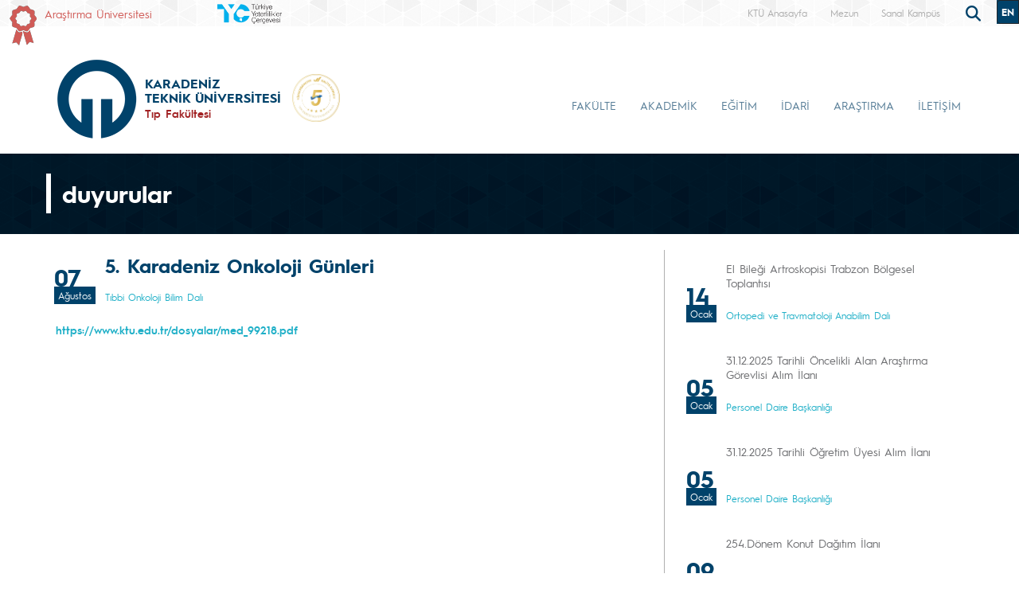

--- FILE ---
content_type: text/html; charset=UTF-8
request_url: https://ktu.edu.tr/med/duyuru/5-karadeniz-onkoloji-gunleri
body_size: 150031
content:
<!doctype html>
<html lang="tr">
<head>

<!-- Google tag (gtag.js) --> 
<script async src="https://www.googletagmanager.com/gtag/js?id=G-5X5FVCMBFN"></script> 
<script>
  window.dataLayer = window.dataLayer || [];
  function gtag(){dataLayer.push(arguments);}
  gtag('js', new Date());

  gtag('config', 'G-5X5FVCMBFN');
</script>
<meta charset="utf-8">
<meta name="viewport" content="width=device-width, initial-scale=1">
<meta name="description" content="Karadeniz Teknik Üniversitesi güçlü akademik kadrosu, 32 bini aşkın öğrencisi ve 258 bini aşkın mezunu ile ülkemizin önde gelen üniversitelerinden biridir. Köklü geçmişi, oturmuş gelenekleri, eğitim-öğretim deneyimi, altyapısı, mükemmel kampüsü ve nitelikli eğitim-öğretim ve araştırma kadrosu ile KTÜ bir ekoldür.">
<meta name="keywords" content="KTÜ, ktü, Karadeniz Technical University, Karadeniz Teknik Üniversitesi, KTU, ktu, 1955">
<meta name="author" content="Karadeniz Teknik Üniversitesi">
<meta name="generator" content="KTÜ WYS">
<title>
5. Karadeniz Onkoloji Günleri | Tıp Fakültesi</title>
<link rel="icon" type="image/x-icon" href="/image/tr_bg.png">
<script src="/assets/js/jquery.min.js"></script> 
<script src="/assets/js/functions.js"></script> 

<!-- Bootstrap core CSS -->
<link href="/assets/css/bootstrap.min.css" rel="stylesheet">
<link href="/assets/css/style.css" rel="stylesheet" >
<link href="/assets/css/search.css" rel="stylesheet" type="text/css">
<link href="/assets/fontawesome6/css/all.css" rel="stylesheet">
<script>
		$(document).ready(function(){
			
			
			
			var tooltipTriggerList = [].slice.call(document.querySelectorAll('[data-bs-toggle="tooltip"]'))
			var tooltipList = tooltipTriggerList.map(function (tooltipTriggerEl) {
  				return new bootstrap.Tooltip(tooltipTriggerEl)
			})

			$('table').addClass('table table-striped table-hover table-bordered caption-top');	
	
			$('.carousel').carousel({
    			pause: "true"
			});	

	
			$("#carousel-prev").click(function(){
    			$("#carouselText").carousel("prev");
  			});
  
			$("#carousel-next").click(function(){
    			$("#carouselText").carousel("next");
  			});  		
		
		});

// ********** FOTO GALERİ ****************
		$(document).ready(function(){

    		loadGallery(true, 'a.thumbnail');

			//This function disables buttons when needed
			function disableButtons(counter_max, counter_current){
				$('#show-previous-image, #show-next-image').show();
				if(counter_max == counter_current){
					$('#show-next-image').hide();
				} else if (counter_current == 1){
					$('#show-previous-image').hide();
				}
			}


			function loadGallery(setIDs, setClickAttr){
				var current_image,
					selector,
					counter = 0;

				$('#show-next-image, #show-previous-image').click(function(){
					if($(this).attr('id') == 'show-previous-image'){
						current_image--;
					} else {
						current_image++;
					}

					selector = $('[data-image-id="' + current_image + '"]');
					updateGallery(selector);
				});

				function updateGallery(selector) {

					var $sel = selector;
					current_image = $sel.data('image-id');
					$('#image-gallery-caption').text($sel.data('caption'));
					$('#image-gallery-title').text($sel.data('title'));
					$('#image-gallery-image').attr('src', $sel.data('image'));
					disableButtons(counter, $sel.data('image-id'));
				}

				if(setIDs == true){
					$('[data-image-id]').each(function(){
						counter++;
						$(this).attr('data-image-id',counter);
					});
				}
				$(setClickAttr).on('click',function(){
					updateGallery($(this));
				});
			}
		});		

// ********** FOTO GALERİ ****************
	
	  </script>
</head>

<body class="d-flex flex-column min-vh-100">
<header class="header">
  <div class="container-fluid header-container">
    <div class="container-xxl" style="padding: 0px;">
      <div class="row row-cols-auto justify-content-end ust">
        <div class="col-auto d-flex align-items-start d-none d-md-flex " style="margin-top: 7px;"> <img src="https://www.ktu.edu.tr/image/kurdela.png" alt="Araştırma Üniversitesi"> <a style=" font-size: 14px; color: #d05b57; margin-left: 10px;" href="/arastirmauniversitesi">
          Araştırma Üniversitesi          </a> </div>
          
          <div class="col-auto d-flex align-items-start d-none d-md-flex ">  
                    
          </div>
          
          <div class="col-auto d-flex align-items-start d-none d-md-flex ">  
                    
          </div>
          
          
          <div class="col-auto d-flex align-items-start me-auto d-none d-md-flex ">  
          	
		<a class="align-self-start d-none d-sm-inline-block" style="margin-left:10px;margin-top: 5px; " href="#" >
			<img src="/image/logo/other/tyc.png" class="img-fluid brand-image" alt="KTÜ" style="height:25px;">
		</a>
        
                
		          
          </div>

		 
        <div class="ust1"> <a href="/">
          KTÜ Anasayfa          </a> </div>
		                           <div class="ust1 d-none d-sm-block"> <a href="https://www.ktu.edu.tr/mezun">
          Mezun          </a> </div>
        <div class="ust1 d-none d-sm-block"> <a href="http://tanitim.ktu.edu.tr/oynatici.htm?tour=tur.json" target="_blank">
          Sanal Kampüs          </a> </div>
           <!--<div class="ust1 d-none d-sm-block"> <a href="https://ktu.edu.tr/oir" target="_blank" style="color:#00426a; font-weight: bold;font-size: 14px;">
          <i class="fa-solid fa-earth-europe"></i> International
          </a> </div>
        
        <div class="content d-none d-sm-block"> 
				
				<div class="search">
					
  					<input type="text" class="search__input" aria-label="search" placeholder="" id="arama_kutu" name="terim">
					
					<button class="search__submit" aria-label="submit search"><i class="fas fa-search"></i></button>
					
				</div> 

				<script>

					var input = document.getElementById("arama_kutu");
					input.addEventListener("keyup", function(event) {
					  if (event.keyCode === 13) {
					   event.preventDefault();
					   window.location.href = "/ara/" + document.getElementById("arama_kutu").value;
					  }
					});
					</script>
				
		    </div>-->
        
        <div class="content">
          <div class="search">
            <form action="/ara" method="post" id="ara_form" style="width: 100%;">
              <input type="text" class="search__input" aria-label="search" autocomplete="off" required="required" name="terim" id="terim" onKeyUp="this.value=this.value.buyukHarf()">
              <div class="search__submit" id="searchicon"><i class="fas fa-search"></i></div>
            </form>
          </div>
        </div>
        <div class="ust3">
          <div class="btn-group" role="group">
                        <button id="btnGroupDrop1" type="button" class="btn btn-dark btn-tr button-dil1" onclick="window.location='/medicine'"> EN <i class="bi bi-chevron-double-down"></i> </button>
            <!--
                        <button id="btnGroupDrop1" type="button" class="btn btn-dark btn-tr button-dil1" data-bs-toggle="dropdown" aria-expanded="false">
                        <i class="bi bi-chevron-double-down"></i> </button>
            <ul class="dropdown-menu ul-en" aria-labelledby="btnGroupDrop1">
              <li style="width: 100%;">
                <button type="button" onclick="window.location='https://ktu.edu.tr/farabihospital'" class="btn btn-dark btn-tr button-dil2">EN</button>
              </li>
              
                <li style="width: 100%;">
                <button type="button" onclick="window.location='https://ktufarabihospital.com/ru/home-ru/'" class="btn btn-dark btn-tr button-dil2">RU</button>
              </li>
              <li style="width: 100%;">
                <button type="button" onclick="window.location='https://ktufarabihospital.com/ge/home/'" class="btn btn-dark btn-tr button-dil2">GE</button>
              </li>
              <li style="width: 100%;">
                <button type="button" onclick="window.location='https://ktufarabihospital.com/ar/home-ar-3/'" class="btn btn-dark btn-tr button-dil2">AR</button>
              </li> 
            </ul>
            			  -->
			  <style>
@-moz-document domain("ktu.edu.tr") {
    body, html {
        background-color: #1e1e1e !important;
        color: #ffffff !important;
    }
    a, h1, h2, h3, h4, h5, h6, p, span {
        color: #ddd !important;
    }
    header, nav, footer {
        background-color: #2c2c2c !important;
    }
    .container, .content, .panel, .box, .card {
        background-color: #252525 !important;
        color: #ffffff !important;
    }
    img {
        filter: brightness(0.8) contrast(1.2);
    }
}
</style>

			  
			  
          </div>
        </div>
      </div>
    </div>
  </div>
</header>
<style>
.ktu-banner {
  max-width: 250px; /* genişliği buradan ayarlayabilirsin */
  white-space: normal; /* metin satır kaydırabilir */
  word-wrap: break-word;
  color: #a12123;	
}

.ktu-banner-mobile {
  max-width: 250px;
  font-size: 12px;
  color: #a12123;	
  white-space: normal;
  word-wrap: break-word;
}
</style>
<script>
			  
		$(document).ready(function(){
  
		var btns = document.getElementsByClassName("menu-pills");
		
		for (var i = 0; i < btns.length; i++) {
        btns[i].addEventListener("click", function () {
			event.stopPropagation();//Add function here
        });
    	}
			
		});
	  
		  </script> 

<nav class="navbar navbar-expand-lg header-nav navbar-light " style="padding:0px !important;">
  
	<div class="container  align-items-start menu-container">
	
    
		<a class="navbar-brand align-self-end" style="margin-left:-12px;" href="/med">
						<div class="row align-items-center" style="flex-wrap: nowrap;">
			<div class="col-auto d-none d-sm-block" style="padding-right: 0px;">
				<img src="/image/tr_bg.png" class="img-fluid brand-image"> 
			</div>
			<div class="col-auto d-block d-sm-none" style="padding-right: 0px;">
				<img src="/image/tr_bg.png" class="img-fluid brand-image" style="width:100px;"> 
			</div>				
			<div class="col-auto align-middle brand-name-div">
			  	<p class="brand-name-ktu">KARADENİZ<br>TEKNİK ÜNİVERSİTESİ</p>
				
				<p class="banner-name brand-name-birim d-none d-sm-block ktu-banner">Tıp Fakültesi</p>
				<p class="banner-name brand-name-birim d-block d-sm-none ktu-banner-mobile">Tıp Fakültesi</p>
				
			</div>
						<div class="col-auto brand-col-kisaltma d-none d-xxl-block">
				<div class="brand-kisaltma" style="border-top: 4px solid #a12123; color:#a12123;">
					TIPF				</div>
			</div>
				
			</div>
					</a>
		
		  		
		<a class="align-self-center d-none d-sm-inline-block" style="margin-left:-20px; margin-top: 20px;" href="#" data-bs-toggle="modal" data-bs-target="#yokak">
			<img src="/image/logo/other/yokak.png" style="height: 60px;margin-left:25px" alt="YÖKAK 5 Yıl Tam Akreditasyon">
		</a>
		
		<div class="modal fade" id="yokak" tabindex="-1" aria-labelledby="exampleModalLabel" aria-hidden="true">
		  <div class="modal-dialog modal-dialog-centered" style="max-width: 800px;">
			<div class="modal-content">
			
				<span class="btn-close" style="position: absolute; right: 2px; top:2px;" data-bs-dismiss="modal" aria-label="Close"></span>

				<img src="/dosyalar/tr_80a8c.jpg">
				
			</div>
		  </div>
		</div>
		
				
		<button class="navbar-toggler" type="button" data-bs-toggle="offcanvas" data-bs-target="#offcanvasExample" aria-controls="offcanvasExample" aria-expanded="false" aria-label="Toggle navigation" style="margin-top: 40px;">
      <span class="navbar-toggler-icon"></span>
    </button>
		
<div class="offcanvas offcanvas-start" tabindex="-1" id="offcanvasExample" aria-labelledby="offcanvasExampleLabel">
  
	<div class="offcanvas-header">
    <div class="offcanvas-title" id="offcanvasExampleLabel">
			
		</div>
    <button type="button" class="btn-close text-reset" data-bs-dismiss="offcanvas" aria-label="Close"></button>
  </div>
  <div class="offcanvas-body" id="mobile-menu">
	
	 
      <ul class="navbar-nav ml-auto mb-2 mb-lg-0 h-75 align-self-end">
        		<li class="nav-item">
          <a class="nav-link nav-link-menu h-100 collapsed anamenu anamenu-mobile" href="#" id="navbarDropdown-mobile-64" role="button" data-bs-toggle="collapse" aria-expanded="false" data-bs-target="#drop-mobile-64" aria-controls="drop-mobile-64">FAKÜLTE</a>
        </li>
		  
		<div class="collapse megamenu" id="drop-mobile-64" data-bs-parent="#mobile-menu" >
          	<div class="container">
            <div class="row" style="padding: 1rem;">
            	
                <div class="col-md-12 col-xs-12" style="padding-bottom:20px;">
					
						<div class="nav flex-column nav-pills me-3 col-md-4 col-xs-6" id="v-pills-tab" role="tablist" aria-orientation="vertical">
                        										
									<button class="nav-link menu-pills text-start" id="v-pills-mobile-64350-tab" data-bs-toggle="collapse" data-bs-target="#v-pills-mobile-64350" type="button" role="button" aria-controls="v-pills-mobile-64350" aria-selected="true"><div class="underline"> Genel Bilgiler <i class="fas fa-angle-double-right" style="float:right; font-size:15px;"></i></div>  </button>
                        											
									<button class="nav-link menu-pills text-start" id="v-pills-mobile-643714-tab" data-bs-toggle="collapse" data-bs-target="#v-pills-mobile-643714" type="button" role="button" aria-controls="v-pills-mobile-643714" aria-selected="true"><div class="underline"> Personel <i class="fas fa-angle-double-right" style="float:right; font-size:15px;"></i></div>  </button>
                        											
									<button class="nav-link menu-pills text-start" id="v-pills-mobile-646982-tab" data-bs-toggle="collapse" data-bs-target="#v-pills-mobile-646982" type="button" role="button" aria-controls="v-pills-mobile-646982" aria-selected="true"><div class="underline"> Kurullar ve Komisyonlar <i class="fas fa-angle-double-right" style="float:right; font-size:15px;"></i></div>  </button>
                        											
									<button class="nav-link menu-pills text-start" id="v-pills-mobile-642782-tab" data-bs-toggle="collapse" data-bs-target="#v-pills-mobile-642782" type="button" role="button" aria-controls="v-pills-mobile-642782" aria-selected="true"><div class="underline"> Mezunlar <i class="fas fa-angle-double-right" style="float:right; font-size:15px;"></i></div>  </button>
                        		                      	</div>
						
						<div class="tab-content col-md-8 col-xs-6" id="v-pills-tabContent-64">
							
																
							<div class="collapse" id="v-pills-mobile-64350" role="tabpanel" aria-labelledby="v-pills-mobile-64350-tab"  data-bs-parent="#v-pills-tabContent-64" ><hr class="menutab-hr">
								<div class="row">
									<div class="col-md-6 col-xs-12">
                                		<ul class="list-group list-group-flush" style="width:87%;">
											
																									
														<li class="list-group-item menu-items" onclick="window.location='/med/tarihce';">Tarihçe</li>
														
																											
														<li class="list-group-item menu-items" onclick="window.location='/med/yonetim';">Yönetim</li>
														
																											
														<li class="list-group-item menu-items" onclick="window.location='/med/HllE4cfKbE';">Misyon, Vizyon, Amaç ve Hedefler</li>
														
																											
														<li class="list-group-item menu-items" onclick="window.location='/med/tanitim';">Genel Tanıtım</li>
														
																											
														<li class="list-group-item menu-items" onclick="window.location='/med/organizasyonsemalari';">Organizasyon Şeması</li>
														
																											
														<li class="list-group-item menu-items" onclick="window.location='/med/dekanlarimiz';">Dekanlarımız</li>
														
																							</ul>
									</div>
									<div class="col-md-6 col-xs-12">
                                		<ul class="list-group list-group-flush" style="width:87%;">
																											
														<li class="list-group-item menu-items" onclick="window.location='/dosyalar/tr_JQFYj.pdf';">Stratejik Plan 2024-2028</li>
														
																											
														<li class="list-group-item menu-items" onclick="window.location='/kvkb/aydinlatmametni';">KVK Aydınlatma Metni</li>
														
																											
														<li class="list-group-item menu-items" onclick="window.location='/med/mevzuat';">Mevzuat</li>
														
																											
														<li class="list-group-item menu-items" onclick="window.location='/med/akredite-birimler';">Akredite Birimlerimiz</li>
														
																											
														<li class="list-group-item menu-items" onclick="window.location='/med/6npeBAfIXv';">Döner Sermaye Hizmetlerimiz</li>
														
																											
														<li class="list-group-item menu-items" onclick="window.location='/med/C3twe8nEB6';">Bağışlar</li>
														
																							</ul>
									</div>
									<div class="col-md-6 col-xs-12">
                                		<ul class="list-group list-group-flush" style="width:87%;">
																								
										</ul>
									</div>
								</div>
							</div>
									
                        												
							<div class="collapse" id="v-pills-mobile-643714" role="tabpanel" aria-labelledby="v-pills-mobile-643714-tab"  data-bs-parent="#v-pills-tabContent-64" ><hr class="menutab-hr">
								<div class="row">
									<div class="col-md-6 col-xs-12">
                                		<ul class="list-group list-group-flush" style="width:87%;">
											
																									
														<li class="list-group-item menu-items" onclick="window.location='/med/akademikpersonel';">Akademik Personel</li>
														
																											
														<li class="list-group-item menu-items" onclick="window.location='/med/idaripersonel';">İdari Personel</li>
														
																											
														<li class="list-group-item menu-items" onclick="window.location='/med/emeklipersonel';">Emekli Personel</li>
														
																											
														<li class="list-group-item menu-items" onclick="window.location='#';">İnsan Kaynakları Politikası</li>
														
																								
										</ul>
									</div>
								</div>
							</div>
									
                        												
							<div class="collapse" id="v-pills-mobile-646982" role="tabpanel" aria-labelledby="v-pills-mobile-646982-tab"  data-bs-parent="#v-pills-tabContent-64" ><hr class="menutab-hr">
								<div class="row">
									<div class="col-md-6 col-xs-12">
                                		<ul class="list-group list-group-flush" style="width:87%;">
											
																									
														<li class="list-group-item menu-items" onclick="window.location='/med/mezuniyet-oncesi-kurullar-ve-komisyonlar';">Mezuniyet Öncesi</li>
														
																											
														<li class="list-group-item menu-items" onclick="window.location='/med/mezuniyet-sonrasi-kurullar-ve-komisyonlar';">Mezuniyet Sonrası</li>
														
																											
														<li class="list-group-item menu-items" onclick="window.location='/med/diger';">Diğer</li>
														
																								
										</ul>
									</div>
								</div>
							</div>
									
                        												
							<div class="collapse" id="v-pills-mobile-642782" role="tabpanel" aria-labelledby="v-pills-mobile-642782-tab"  data-bs-parent="#v-pills-tabContent-64" ><hr class="menutab-hr">
								<div class="row">
									<div class="col-md-6 col-xs-12">
                                		<ul class="list-group list-group-flush" style="width:87%;">
											
																									
														<li class="list-group-item menu-items" onclick="window.location='/mezun';">KTÜ Mezun Bilgi Sistemi</li>
														
																											
														<li class="list-group-item menu-items" onclick="window.location='/med/ktutipfakultesimezunlardernegi';">KTÜ Tıp Fakültesi Mezunları Derneği</li>
														
																											
														<li class="list-group-item menu-items" onclick="window.location='/med/mezuniyettorenleri';">Mezuniyet Törenlerimiz</li>
														
																											
														<li class="list-group-item menu-items" onclick="window.location='https://docs.google.com/forms/d/e/1FAIpQLSeZui3MxfvNTwxTqsttMqS0lUWvxESGk_5To4u-WtVcwa00Kg/viewform';">İletişim Formu</li>
														
																											
														<li class="list-group-item menu-items" onclick="window.location='/dosyalar/med_5QHnZ.pdf';">Mezun Anketi</li>
														
																											
														<li class="list-group-item menu-items" onclick="window.location='/med/haber/fakultemiz-mezunlari-yemekte-bulustu';">Mezun Buluşması</li>
														
																							</ul>
									</div>
									<div class="col-md-6 col-xs-12">
                                		<ul class="list-group list-group-flush" style="width:87%;">
																								
										</ul>
									</div>
								</div>
							</div>
									
                        										
							
							
							
						
						</div>
					
				</div>
            
            </div>  
          </div>
          </div>

				<li class="nav-item">
          <a class="nav-link nav-link-menu h-100 collapsed anamenu anamenu-mobile" href="#" id="navbarDropdown-mobile-65" role="button" data-bs-toggle="collapse" aria-expanded="false" data-bs-target="#drop-mobile-65" aria-controls="drop-mobile-65">AKADEMİK</a>
        </li>
		  
		<div class="collapse megamenu" id="drop-mobile-65" data-bs-parent="#mobile-menu" >
          	<div class="container">
            <div class="row" style="padding: 1rem;">
            	
                <div class="col-md-12 col-xs-12" style="padding-bottom:20px;">
					
						<div class="nav flex-column nav-pills me-3 col-md-4 col-xs-6" id="v-pills-tab" role="tablist" aria-orientation="vertical">
                        										
									<button class="nav-link menu-pills text-start" id="v-pills-mobile-65907-tab" data-bs-toggle="collapse" data-bs-target="#v-pills-mobile-65907" type="button" role="button" aria-controls="v-pills-mobile-65907" aria-selected="true"><div class="underline"> Bölümler <i class="fas fa-angle-double-right" style="float:right; font-size:15px;"></i></div>  </button>
                        											
									<button class="nav-link menu-pills text-start" id="v-pills-mobile-652107-tab" data-bs-toggle="collapse" data-bs-target="#v-pills-mobile-652107" type="button" role="button" aria-controls="v-pills-mobile-652107" aria-selected="true"><div class="underline"> Anabilim Dallarımız <i class="fas fa-angle-double-right" style="float:right; font-size:15px;"></i></div>  </button>
                        											
									<button class="nav-link menu-pills text-start" id="v-pills-mobile-652326-tab" data-bs-toggle="collapse" data-bs-target="#v-pills-mobile-652326" type="button" role="button" aria-controls="v-pills-mobile-652326" aria-selected="true"><div class="underline"> Göreve Yeni Başlayanlar İçin Bilgilendirme <i class="fas fa-angle-double-right" style="float:right; font-size:15px;"></i></div>  </button>
                        		                      	</div>
						
						<div class="tab-content col-md-8 col-xs-6" id="v-pills-tabContent-65">
							
																
							<div class="collapse" id="v-pills-mobile-65907" role="tabpanel" aria-labelledby="v-pills-mobile-65907-tab"  data-bs-parent="#v-pills-tabContent-65" ><hr class="menutab-hr">
								<div class="row">
									<div class="col-md-6 col-xs-12">
                                		<ul class="list-group list-group-flush" style="width:87%;">
											
																									
														<li class="list-group-item menu-items" onclick="window.location='/cerrahitip';">Cerrahi Tıp Bölümü</li>
														
																											
														<li class="list-group-item menu-items" onclick="window.location='/dahilitip';">Dahili Tıp Bölümü</li>
														
																											
														<li class="list-group-item menu-items" onclick="window.location='/temeltip';">Temel Tıp Bölümü</li>
														
																								
										</ul>
									</div>
								</div>
							</div>
									
                        												
							<div class="collapse" id="v-pills-mobile-652107" role="tabpanel" aria-labelledby="v-pills-mobile-652107-tab"  data-bs-parent="#v-pills-tabContent-65" ><hr class="menutab-hr">
								<div class="row">
									<div class="col-md-6 col-xs-12">
                                		<ul class="list-group list-group-flush" style="width:87%;">
											
																									
														<li class="list-group-item menu-items" onclick="window.location='/acilservis';">Acil Tıp</li>
														
																											
														<li class="list-group-item menu-items" onclick="window.location='/adlitip';">Adli Tıp</li>
														
																											
														<li class="list-group-item menu-items" onclick="window.location='/aile';">Aile Hekimliği</li>
														
																											
														<li class="list-group-item menu-items" onclick="window.location='/anatomi';">Anatomi</li>
														
																											
														<li class="list-group-item menu-items" onclick="window.location='/anesteziyolojivereanimasyon';">Anesteziyoloji ve Reanimasyon</li>
														
																											
														<li class="list-group-item menu-items" onclick="window.location='/beyinvesinircerrahisi';">Beyin ve Sinir Cerrahisi </li>
														
																											
														<li class="list-group-item menu-items" onclick="window.location='/biyofizik';">Biyofizik</li>
														
																											
														<li class="list-group-item menu-items" onclick="window.location='/tebad';">Biyoistatistik ve Tıp Bilişimi</li>
														
																											
														<li class="list-group-item menu-items" onclick="window.location='/cocukcerrahisi';">Çocuk Cerrahisi</li>
														
																											
														<li class="list-group-item menu-items" onclick="window.location='/pediatri';">Çocuk Sağlığı ve Hastalıkları</li>
														
																											
														<li class="list-group-item menu-items" onclick="window.location='/cocukergenruhsagligivehastalik';">Çocuk ve Ergen Ruh Sağlığı ve Hastalıkları</li>
														
																											
														<li class="list-group-item menu-items" onclick="window.location='/derivezuhrevihastaliklari';">Deri ve Zührevi Hastalıklar</li>
														
																											
														<li class="list-group-item menu-items" onclick="window.location='/enfeksiyonhastaliklari';">Enfeksiyon Hastalıkları ve Klinik Mikrobiyoloji</li>
														
																											
														<li class="list-group-item menu-items" onclick="window.location='/ftr';">Fiziksel Tıp ve Rehabilitasyon</li>
														
																											
														<li class="list-group-item menu-items" onclick="window.location='/fizyoloji';">Fizyoloji</li>
														
																											
														<li class="list-group-item menu-items" onclick="window.location='/genelcerrahi';">Genel Cerrahi </li>
														
																											
														<li class="list-group-item menu-items" onclick="window.location='/goguscerrahisi';">Göğüs Cerrahisi</li>
														
																											
														<li class="list-group-item menu-items" onclick="window.location='/gogushastaliklari';">Göğüs Hastalıkları</li>
														
																											
														<li class="list-group-item menu-items" onclick="window.location='/gozhastaliklari';">Göz Hastalıkları </li>
														
																											
														<li class="list-group-item menu-items" onclick="window.location='/halksagligi';">Halk Sağlığı </li>
														
																											
														<li class="list-group-item menu-items" onclick="window.location='/histolojiveembriyoloji';">Histoloji ve Embriyoloji</li>
														
																							</ul>
									</div>
									<div class="col-md-6 col-xs-12">
                                		<ul class="list-group list-group-flush" style="width:87%;">
																											
														<li class="list-group-item menu-items" onclick="window.location='/ichastaliklari';">İç Hastalıkları</li>
														
																											
														<li class="list-group-item menu-items" onclick="window.location='/kadinhastaliklari';">Kadın Hastalıkları ve Doğum  </li>
														
																											
														<li class="list-group-item menu-items" onclick="window.location='/psikiyatri';">Ruh Sağlığı ve Hastalıkları</li>
														
																											
														<li class="list-group-item menu-items" onclick="window.location='/tibbifarmakoloji';">Tıbbi Farmakoloji</li>
														
																											
														<li class="list-group-item menu-items" onclick="window.location='/tibbigenetik';">Tıbbi Genetik</li>
														
																											
														<li class="list-group-item menu-items" onclick="window.location='/mikrobiyoloji';">Tıbbi Mikrobiyoloji</li>
														
																											
														<li class="list-group-item menu-items" onclick="window.location='/tibbipataloji';">Tıbbi Patoloji </li>
														
																											
														<li class="list-group-item menu-items" onclick="window.location='/tipegitimi';">Tıp Eğitimi</li>
														
																											
														<li class="list-group-item menu-items" onclick="window.location='/tiptarihiveetik';">Tıp Tarihi ve Etik</li>
														
																											
														<li class="list-group-item menu-items" onclick="window.location='/uroloji';">Üroloji  </li>
														
																											
														<li class="list-group-item menu-items" onclick="window.location='/tibbibiyoloji';">Tıbbi Biyoloji</li>
														
																											
														<li class="list-group-item menu-items" onclick="window.location='/kalpdamarcerrahisi';">Kalp ve Damar Cerrahisi  </li>
														
																											
														<li class="list-group-item menu-items" onclick="window.location='/tibbibiyokimya';">Tıbbi Biyokimya</li>
														
																											
														<li class="list-group-item menu-items" onclick="window.location='/radyasyononkolojisi';">Radyasyon Onkolojisi</li>
														
																											
														<li class="list-group-item menu-items" onclick="window.location='/plastikcerrahi';">Plastik,Rekonstrüktif ve Estetik Cerrahi  </li>
														
																											
														<li class="list-group-item menu-items" onclick="window.location='/ortopedivetravmatoloji';">Ortopedi ve Travmatoloji</li>
														
																											
														<li class="list-group-item menu-items" onclick="window.location='/nukleertip';">Nükleer Tıp</li>
														
																											
														<li class="list-group-item menu-items" onclick="window.location='/noroloji';">Nöroloji</li>
														
																											
														<li class="list-group-item menu-items" onclick="window.location='/kbb';">Kulak,Burun ve Boğaz Hastalıkları </li>
														
																											
														<li class="list-group-item menu-items" onclick="window.location='/kardiyoloji';">Kardiyoloji</li>
														
																											
														<li class="list-group-item menu-items" onclick="window.location='/radyolojiabd';">Radyoloji</li>
														
																								
										</ul>
									</div>
								</div>
							</div>
									
                        												
							<div class="collapse" id="v-pills-mobile-652326" role="tabpanel" aria-labelledby="v-pills-mobile-652326-tab"  data-bs-parent="#v-pills-tabContent-65" ><hr class="menutab-hr">
								<div class="row">
									<div class="col-md-6 col-xs-12">
                                		<ul class="list-group list-group-flush" style="width:87%;">
											
																									
														<li class="list-group-item menu-items" onclick="window.location='/dosyalar/med_Wgdmk.pdf';">Araştırma Görevlisi Göreve Başlayış Bilgilendirme El Kitabı</li>
														
																											
														<li class="list-group-item menu-items" onclick="window.location='/dosyalar/med_8priQ.pdf';">Öğretim Üyesi Göreve Başlayış Bilgilendirme El Kitabı</li>
														
																											
														<li class="list-group-item menu-items" onclick="window.location='/dosyalar/genelsekreterlik_dd670.pdf';">Akademik Personel Oryantasyon Kitabı</li>
														
																								
										</ul>
									</div>
								</div>
							</div>
									
                        										
							
							
							
						
						</div>
					
				</div>
            
            </div>  
          </div>
          </div>

				<li class="nav-item">
          <a class="nav-link nav-link-menu h-100 collapsed anamenu anamenu-mobile" href="#" id="navbarDropdown-mobile-66" role="button" data-bs-toggle="collapse" aria-expanded="false" data-bs-target="#drop-mobile-66" aria-controls="drop-mobile-66">EĞİTİM</a>
        </li>
		  
		<div class="collapse megamenu" id="drop-mobile-66" data-bs-parent="#mobile-menu" >
          	<div class="container">
            <div class="row" style="padding: 1rem;">
            	
                <div class="col-md-12 col-xs-12" style="padding-bottom:20px;">
					
						<div class="nav flex-column nav-pills me-3 col-md-4 col-xs-6" id="v-pills-tab" role="tablist" aria-orientation="vertical">
                        										
									<button class="nav-link menu-pills text-start" id="v-pills-mobile-662787-tab" data-bs-toggle="collapse" data-bs-target="#v-pills-mobile-662787" type="button" role="button" aria-controls="v-pills-mobile-662787" aria-selected="true"><div class="underline"> Mezuniyet Öncesi Tıp Eğitimi <i class="fas fa-angle-double-right" style="float:right; font-size:15px;"></i></div>  </button>
                        											
									<button class="nav-link menu-pills text-start" id="v-pills-mobile-662788-tab" data-bs-toggle="collapse" data-bs-target="#v-pills-mobile-662788" type="button" role="button" aria-controls="v-pills-mobile-662788" aria-selected="true"><div class="underline"> Uzmanlık Eğitimi <i class="fas fa-angle-double-right" style="float:right; font-size:15px;"></i></div>  </button>
                        											
									<button class="nav-link menu-pills text-start" id="v-pills-mobile-662853-tab" data-bs-toggle="collapse" data-bs-target="#v-pills-mobile-662853" type="button" role="button" aria-controls="v-pills-mobile-662853" aria-selected="true"><div class="underline"> E-Öğrenci <i class="fas fa-angle-double-right" style="float:right; font-size:15px;"></i></div>  </button>
                        											
									<button class="nav-link menu-pills text-start" id="v-pills-mobile-664043-tab" data-bs-toggle="collapse" data-bs-target="#v-pills-mobile-664043" type="button" role="button" aria-controls="v-pills-mobile-664043" aria-selected="true"><div class="underline"> Aday Öğrenci <i class="fas fa-angle-double-right" style="float:right; font-size:15px;"></i></div>  </button>
                        											
									<button class="nav-link menu-pills text-start" id="v-pills-mobile-662851-tab" data-bs-toggle="collapse" data-bs-target="#v-pills-mobile-662851" type="button" role="button" aria-controls="v-pills-mobile-662851" aria-selected="true"><div class="underline"> Yüksek Lisans-Doktora Eğitimi <i class="fas fa-angle-double-right" style="float:right; font-size:15px;"></i></div>  </button>
                        		                      	</div>
						
						<div class="tab-content col-md-8 col-xs-6" id="v-pills-tabContent-66">
							
																
							<div class="collapse" id="v-pills-mobile-662787" role="tabpanel" aria-labelledby="v-pills-mobile-662787-tab"  data-bs-parent="#v-pills-tabContent-66" ><hr class="menutab-hr">
								<div class="row">
									<div class="col-md-6 col-xs-12">
                                		<ul class="list-group list-group-flush" style="width:87%;">
											
																									
														<li class="list-group-item menu-items" onclick="window.location='/med/mezuniyetoncesiegitim';">Eğitim</li>
														
																											
														<li class="list-group-item menu-items" onclick="window.location='https://www.ktu.edu.tr/med/momevzuat';">Mevzuat</li>
														
																											
														<li class="list-group-item menu-items" onclick="window.location='/med/mezuniyetoncesiuyumprogrami';">Uyum Programı</li>
														
																											
														<li class="list-group-item menu-items" onclick="window.location='/med/mezuniyetoncesiformlar';">Formlar</li>
														
																											
														<li class="list-group-item menu-items" onclick="window.location='/med/ogrencitemsilcileriprosedurvegorevtanimlari';">Öğrenci Temsilcileri</li>
														
																											
														<li class="list-group-item menu-items" onclick="window.location='/med/aktifogrenmemerkezi';">Aktif Öğrenme Merkezi</li>
														
																							</ul>
									</div>
									<div class="col-md-6 col-xs-12">
                                		<ul class="list-group list-group-flush" style="width:87%;">
																											
														<li class="list-group-item menu-items" onclick="window.location='/med/psikolojikdanismanliksistemi';">Psikolojik Danışmanlık Sistemi</li>
														
																											
														<li class="list-group-item menu-items" onclick="window.location='/med/ogrencikuluplerivetopluluklari';">Öğrenci Kulüpleri ve Toplulukları</li>
														
																											
														<li class="list-group-item menu-items" onclick="window.location='/med/ozelogrencivestajbasvurusu';">Özel Öğrenci ve Staj Başvurusu</li>
														
																											
														<li class="list-group-item menu-items" onclick="window.location='/dosyalar/med_2ead9.pdf';">Öğrenci Oryantasyon Kitabı</li>
														
																											
														<li class="list-group-item menu-items" onclick="window.location='/med/tip-fakultesi-kariyer-gunleri';">Kariyer Günleri</li>
														
																								
										</ul>
									</div>
								</div>
							</div>
									
                        												
							<div class="collapse" id="v-pills-mobile-662788" role="tabpanel" aria-labelledby="v-pills-mobile-662788-tab"  data-bs-parent="#v-pills-tabContent-66" ><hr class="menutab-hr">
								<div class="row">
									<div class="col-md-6 col-xs-12">
                                		<ul class="list-group list-group-flush" style="width:87%;">
											
																									
														<li class="list-group-item menu-items" onclick="window.location='/med/mezuniyetsonrasihakkimizda';">Hakkımızda</li>
														
																											
														<li class="list-group-item menu-items" onclick="window.location='/med/mezuniyetsonrasiuzmanlikegitimi';">Zorunlu Eğitimler ve İş Akış Şemaları</li>
														
																											
														<li class="list-group-item menu-items" onclick="window.location='/med/mezuniyetsonrasibelgeler';">Belgeler</li>
														
																											
														<li class="list-group-item menu-items" onclick="window.location='/med/mezuniyetsonrasimevzuat';">Mevzuat</li>
														
																											
														<li class="list-group-item menu-items" onclick="window.location='/med/mezuniyetsonrasibaglantilar';">Bağlantılar</li>
														
																											
														<li class="list-group-item menu-items" onclick="window.location='/med/mezuniyetsonrasiiletisim';">İletişim</li>
														
																							</ul>
									</div>
									<div class="col-md-6 col-xs-12">
                                		<ul class="list-group list-group-flush" style="width:87%;">
																								
										</ul>
									</div>
								</div>
							</div>
									
                        												
							<div class="collapse" id="v-pills-mobile-662853" role="tabpanel" aria-labelledby="v-pills-mobile-662853-tab"  data-bs-parent="#v-pills-tabContent-66" ><hr class="menutab-hr">
								<div class="row">
									<div class="col-md-6 col-xs-12">
                                		<ul class="list-group list-group-flush" style="width:87%;">
											
																									
														<li class="list-group-item menu-items" onclick="window.location='https://medu.ktu.edu.tr/login';">Tıp BYS MEDU</li>
														
																											
														<li class="list-group-item menu-items" onclick="window.location='https://bys.ktu.edu.tr/';">KTÜ (BYS)</li>
														
																											
														<li class="list-group-item menu-items" onclick="window.location='https://kampuskart.ktu.edu.tr/User/Login';">Kampüs Kart Platformu / Öğrenci Kimliği Kayıp Bildirimi</li>
														
																											
														<li class="list-group-item menu-items" onclick="window.location='https://www.ktu.edu.tr/bilgiislem/eduroam';">Bilgi İşlem Daire Başkanlığı</li>
														
																								
										</ul>
									</div>
								</div>
							</div>
									
                        												
							<div class="collapse" id="v-pills-mobile-664043" role="tabpanel" aria-labelledby="v-pills-mobile-664043-tab"  data-bs-parent="#v-pills-tabContent-66" ><hr class="menutab-hr">
								<div class="row">
									<div class="col-md-6 col-xs-12">
                                		<ul class="list-group list-group-flush" style="width:87%;">
											
																									
														<li class="list-group-item menu-items" onclick="window.location='/med/aday-ogrenci';">Genel Bilgi</li>
														
																											
														<li class="list-group-item menu-items" onclick="window.location='/med/aday-ogrenci/tab1';">Eğitim Öğretim</li>
														
																											
														<li class="list-group-item menu-items" onclick="window.location='/med/aday-ogrenci/tab2';">Laboratuvar ve Uygulama</li>
														
																											
														<li class="list-group-item menu-items" onclick="window.location='/med/aday-ogrenci/tab3';">Mezunlarımız ve İstihdam</li>
														
																											
														<li class="list-group-item menu-items" onclick="window.location='/med/aday-ogrenci/tab5';">YÖK Atlas Bölüm Bilgisi</li>
														
																								
										</ul>
									</div>
								</div>
							</div>
									
                        												
							<div class="collapse" id="v-pills-mobile-662851" role="tabpanel" aria-labelledby="v-pills-mobile-662851-tab"  data-bs-parent="#v-pills-tabContent-66" ><hr class="menutab-hr">
								<div class="row">
									<div class="col-md-6 col-xs-12">
                                		<ul class="list-group list-group-flush" style="width:87%;">
											
																									
														<li class="list-group-item menu-items" onclick="window.location='/sabe';">Sağlık Bilimleri Enstitüsü</li>
														
																								
										</ul>
									</div>
								</div>
							</div>
									
                        										
							
							
							
						
						</div>
					
				</div>
            
            </div>  
          </div>
          </div>

				<li class="nav-item">
          <a class="nav-link nav-link-menu h-100 collapsed anamenu anamenu-mobile" href="#" id="navbarDropdown-mobile-67" role="button" data-bs-toggle="collapse" aria-expanded="false" data-bs-target="#drop-mobile-67" aria-controls="drop-mobile-67">İDARİ</a>
        </li>
		  
		<div class="collapse megamenu" id="drop-mobile-67" data-bs-parent="#mobile-menu" >
          	<div class="container">
            <div class="row" style="padding: 1rem;">
            	
                <div class="col-md-12 col-xs-12" style="padding-bottom:20px;">
					
						<div class="nav flex-column nav-pills me-3 col-md-4 col-xs-6" id="v-pills-tab" role="tablist" aria-orientation="vertical">
                        										
									<button class="nav-link menu-pills text-start" id="v-pills-mobile-671606-tab" data-bs-toggle="collapse" data-bs-target="#v-pills-mobile-671606" type="button" role="button" aria-controls="v-pills-mobile-671606" aria-selected="true"><div class="underline"> Kalite ve Akreditasyon <i class="fas fa-angle-double-right" style="float:right; font-size:15px;"></i></div>  </button>
                        											
									<button class="nav-link menu-pills text-start" id="v-pills-mobile-677003-tab" data-bs-toggle="collapse" data-bs-target="#v-pills-mobile-677003" type="button" role="button" aria-controls="v-pills-mobile-677003" aria-selected="true"><div class="underline"> İç Kontrol <i class="fas fa-angle-double-right" style="float:right; font-size:15px;"></i></div>  </button>
                        											
									<button class="nav-link menu-pills text-start" id="v-pills-mobile-676532-tab" data-bs-toggle="collapse" data-bs-target="#v-pills-mobile-676532" type="button" role="button" aria-controls="v-pills-mobile-676532" aria-selected="true"><div class="underline"> Formlar <i class="fas fa-angle-double-right" style="float:right; font-size:15px;"></i></div>  </button>
                        		                      	</div>
						
						<div class="tab-content col-md-8 col-xs-6" id="v-pills-tabContent-67">
							
																
							<div class="collapse" id="v-pills-mobile-671606" role="tabpanel" aria-labelledby="v-pills-mobile-671606-tab"  data-bs-parent="#v-pills-tabContent-67" ><hr class="menutab-hr">
								<div class="row">
									<div class="col-md-6 col-xs-12">
                                		<ul class="list-group list-group-flush" style="width:87%;">
											
																									
														<li class="list-group-item menu-items" onclick="window.location='/med/hakkimizda';">Hakkımızda</li>
														
																											
														<li class="list-group-item menu-items" onclick="window.location='/med/mevzuatlarimiz';">Mevzuatlarımız</li>
														
																											
														<li class="list-group-item menu-items" onclick="window.location='/med/kalite-guvence-sistemi-takvimimiz';">Kalite Güvence Sistemi Takvimimiz</li>
														
																											
														<li class="list-group-item menu-items" onclick="window.location='/med/stratejik-plan';">Stratejik Plan Çalışmalarımız</li>
														
																											
														<li class="list-group-item menu-items" onclick="window.location='/med/raporlarimiz';">Raporlarımız</li>
														
																											
														<li class="list-group-item menu-items" onclick="window.location='/med/akredite-birimler';">Akredite Birimlerimiz</li>
														
																							</ul>
									</div>
									<div class="col-md-6 col-xs-12">
                                		<ul class="list-group list-group-flush" style="width:87%;">
																											
														<li class="list-group-item menu-items" onclick="window.location='/med/UoBHYybHKR';">Toplumsal Katkı</li>
														
																											
														<li class="list-group-item menu-items" onclick="window.location='/med/prosedurlerimiz';">Prosedürlerimiz</li>
														
																											
														<li class="list-group-item menu-items" onclick="window.location='/med/dokumanlar';">Dokümanlarımız</li>
														
																											
														<li class="list-group-item menu-items" onclick="window.location='/med/iyilestirmeler';">İyileştirmelerimiz</li>
														
																											
														<li class="list-group-item menu-items" onclick="window.location='/med/protokoller';">Ulusal ve Uluslararası Protokollerimiz</li>
														
																								
										</ul>
									</div>
								</div>
							</div>
									
                        												
							<div class="collapse" id="v-pills-mobile-677003" role="tabpanel" aria-labelledby="v-pills-mobile-677003-tab"  data-bs-parent="#v-pills-tabContent-67" ><hr class="menutab-hr">
								<div class="row">
									<div class="col-md-6 col-xs-12">
                                		<ul class="list-group list-group-flush" style="width:87%;">
											
																									
														<li class="list-group-item menu-items" onclick="window.location='/med/ic-kontrol-mevzuati';">Mevzuat</li>
														
																											
														<li class="list-group-item menu-items" onclick="window.location='/med/ic-kontrol-komisyonu';">İç Kontrol Komisyonu</li>
														
																											
														<li class="list-group-item menu-items" onclick="window.location='/med/kontrol-ortami';">Kontrol Ortamı Standartları</li>
														
																											
														<li class="list-group-item menu-items" onclick="window.location='/med/risk-degerlendirme';">Risk Değerlendirme</li>
														
																											
														<li class="list-group-item menu-items" onclick="window.location='/med/kontrol-faaliyetleri';">Kontrol Faaliyetleri</li>
														
																											
														<li class="list-group-item menu-items" onclick="window.location='/med/bilgi-ve-iletisim';">Bilgi ve İletişim</li>
														
																							</ul>
									</div>
									<div class="col-md-6 col-xs-12">
                                		<ul class="list-group list-group-flush" style="width:87%;">
																											
														<li class="list-group-item menu-items" onclick="window.location='/med/izleme';">İzleme</li>
														
																								
										</ul>
									</div>
								</div>
							</div>
									
                        												
							<div class="collapse" id="v-pills-mobile-676532" role="tabpanel" aria-labelledby="v-pills-mobile-676532-tab"  data-bs-parent="#v-pills-tabContent-67" ><hr class="menutab-hr">
								<div class="row">
									<div class="col-md-6 col-xs-12">
                                		<ul class="list-group list-group-flush" style="width:87%;">
											
																									
														<li class="list-group-item menu-items" onclick="window.location='/tr/formlar';">Formlar (Üniversite)</li>
														
																											
														<li class="list-group-item menu-items" onclick="window.location='/med/idari-formlar';">Formlar (Dekanlık)</li>
														
																								
										</ul>
									</div>
								</div>
							</div>
									
                        										
							
							
							
						
						</div>
					
				</div>
            
            </div>  
          </div>
          </div>

				<li class="nav-item">
          <a class="nav-link nav-link-menu h-100 collapsed anamenu anamenu-mobile" href="#" id="navbarDropdown-mobile-2591" role="button" data-bs-toggle="collapse" aria-expanded="false" data-bs-target="#drop-mobile-2591" aria-controls="drop-mobile-2591">ARAŞTIRMA</a>
        </li>
		  
		<div class="collapse megamenu" id="drop-mobile-2591" data-bs-parent="#mobile-menu" >
          	<div class="container">
            <div class="row" style="padding: 1rem;">
            	
                <div class="col-md-12 col-xs-12" style="padding-bottom:20px;">
					
						<div class="nav flex-column nav-pills me-3 col-md-4 col-xs-6" id="v-pills-tab" role="tablist" aria-orientation="vertical">
                        										
									<button class="nav-link menu-pills text-start" id="v-pills-mobile-25912623-tab" data-bs-toggle="collapse" data-bs-target="#v-pills-mobile-25912623" type="button" role="button" aria-controls="v-pills-mobile-25912623" aria-selected="true"><div class="underline"> Laboratuvarlarımız <i class="fas fa-angle-double-right" style="float:right; font-size:15px;"></i></div>  </button>
                        											
									<button class="nav-link menu-pills text-start" id="v-pills-mobile-25912781-tab" data-bs-toggle="collapse" data-bs-target="#v-pills-mobile-25912781" type="button" role="button" aria-controls="v-pills-mobile-25912781" aria-selected="true"><div class="underline"> Dergilerimiz <i class="fas fa-angle-double-right" style="float:right; font-size:15px;"></i></div>  </button>
                        											
									<button class="nav-link menu-pills text-start" id="v-pills-mobile-25912780-tab" data-bs-toggle="collapse" data-bs-target="#v-pills-mobile-25912780" type="button" role="button" aria-controls="v-pills-mobile-25912780" aria-selected="true"><div class="underline"> Öğrenci Araştırmalarımız <i class="fas fa-angle-double-right" style="float:right; font-size:15px;"></i></div>  </button>
                        											
									<button class="nav-link menu-pills text-start" id="v-pills-mobile-25912624-tab" data-bs-toggle="collapse" data-bs-target="#v-pills-mobile-25912624" type="button" role="button" aria-controls="v-pills-mobile-25912624" aria-selected="true"><div class="underline"> Eğitim/Etkinliklerimiz <i class="fas fa-angle-double-right" style="float:right; font-size:15px;"></i></div>  </button>
                        		                      	</div>
						
						<div class="tab-content col-md-8 col-xs-6" id="v-pills-tabContent-2591">
							
																
							<div class="collapse" id="v-pills-mobile-25912623" role="tabpanel" aria-labelledby="v-pills-mobile-25912623-tab"  data-bs-parent="#v-pills-tabContent-2591" ><hr class="menutab-hr">
								<div class="row">
									<div class="col-md-6 col-xs-12">
                                		<ul class="list-group list-group-flush" style="width:87%;">
											
																									
														<li class="list-group-item menu-items" onclick="window.location='/med/genomarastirmalaboratuvari';">Genom Araştırma Laboratuvarı</li>
														
																											
														<li class="list-group-item menu-items" onclick="window.location='/med/biyokimya';">Biyokimya Laboratuvarı</li>
														
																											
														<li class="list-group-item menu-items" onclick="window.location='/med/mikrobiyoloji';">Mikrobiyoloji Laboratuvarı</li>
														
																											
														<li class="list-group-item menu-items" onclick="window.location='/med/patoloji';">Patoloji Laboratuvarı</li>
														
																											
														<li class="list-group-item menu-items" onclick="window.location='/med/dokutipleme';">Doku Tipleme Laboratuvarı</li>
														
																											
														<li class="list-group-item menu-items" onclick="window.location='/med/tibbigenetik';">Tıbbi Genetik Laboratuvarı</li>
														
																							</ul>
									</div>
									<div class="col-md-6 col-xs-12">
                                		<ul class="list-group list-group-flush" style="width:87%;">
																								
										</ul>
									</div>
								</div>
							</div>
									
                        												
							<div class="collapse" id="v-pills-mobile-25912781" role="tabpanel" aria-labelledby="v-pills-mobile-25912781-tab"  data-bs-parent="#v-pills-tabContent-2591" ><hr class="menutab-hr">
								<div class="row">
									<div class="col-md-6 col-xs-12">
                                		<ul class="list-group list-group-flush" style="width:87%;">
											
																									
														<li class="list-group-item menu-items" onclick="window.location='https://dergipark.org.tr/tr/pub/farabimedj';">Farabi Tıp Dergisi</li>
														
																											
														<li class="list-group-item menu-items" onclick="window.location='https://www.traktuskultur.com/';">TRAKTUS</li>
														
																								
										</ul>
									</div>
								</div>
							</div>
									
                        												
							<div class="collapse" id="v-pills-mobile-25912780" role="tabpanel" aria-labelledby="v-pills-mobile-25912780-tab"  data-bs-parent="#v-pills-tabContent-2591" ><hr class="menutab-hr">
								<div class="row">
									<div class="col-md-6 col-xs-12">
                                		<ul class="list-group list-group-flush" style="width:87%;">
											
																									
														<li class="list-group-item menu-items" onclick="window.location='/med/ogrencikabuledilenarastirmalar';">Kabul Edilen Araştırmalar</li>
														
																											
														<li class="list-group-item menu-items" onclick="window.location='/med/arastirmafikriminasilhayatagecirebilirim';">Araştırma Fikrimi Nasıl Hayata Geçirebilirim?</li>
														
																											
														<li class="list-group-item menu-items" onclick="window.location='/med/projebasvuruetkinlikduyuru';">Proje Başvuru Etkinlik / Duyuru</li>
														
																								
										</ul>
									</div>
								</div>
							</div>
									
                        												
							<div class="collapse" id="v-pills-mobile-25912624" role="tabpanel" aria-labelledby="v-pills-mobile-25912624-tab"  data-bs-parent="#v-pills-tabContent-2591" ><hr class="menutab-hr">
								<div class="row">
									<div class="col-md-6 col-xs-12">
                                		<ul class="list-group list-group-flush" style="width:87%;">
											
																									
														<li class="list-group-item menu-items" onclick="window.location='/med/bilimselarastirmaegitimetkinlikleri';">Bilimsel Araştırma Eğitim ve Etkinliklerimiz</li>
														
																								
										</ul>
									</div>
								</div>
							</div>
									
                        										
							
							
							
						
						</div>
					
				</div>
            
            </div>  
          </div>
          </div>

		
		<li class="nav-item">
          <a class="nav-link nav-link-menu h-100 collapsed anamenu anamenu-mobile" href="/med/iletisim">İLETİŞİM</a>
        </li>

		      </ul>
      
   
    
  </div>
</div>
		
		
    <div class="collapse navbar-collapse justify-content-end h-75 align-self-end" id="navbarSupportedContent" style="margin-right: -12px;">
      <ul class="navbar-nav ml-auto mb-2 mb-lg-0 h-75 align-self-end">
        		<li class="nav-item">
          <a class="nav-link nav-link-menu h-100 collapsed anamenu anamenu-mobile" href="#" id="navbarDropdown-64" role="button" data-bs-toggle="collapse" aria-expanded="false" data-bs-target="#drop-64" aria-controls="drop-64">FAKÜLTE</a>
        </li>

				<li class="nav-item">
          <a class="nav-link nav-link-menu h-100 collapsed anamenu anamenu-mobile" href="#" id="navbarDropdown-65" role="button" data-bs-toggle="collapse" aria-expanded="false" data-bs-target="#drop-65" aria-controls="drop-65">AKADEMİK</a>
        </li>

				<li class="nav-item">
          <a class="nav-link nav-link-menu h-100 collapsed anamenu anamenu-mobile" href="#" id="navbarDropdown-66" role="button" data-bs-toggle="collapse" aria-expanded="false" data-bs-target="#drop-66" aria-controls="drop-66">EĞİTİM</a>
        </li>

				<li class="nav-item">
          <a class="nav-link nav-link-menu h-100 collapsed anamenu anamenu-mobile" href="#" id="navbarDropdown-67" role="button" data-bs-toggle="collapse" aria-expanded="false" data-bs-target="#drop-67" aria-controls="drop-67">İDARİ</a>
        </li>

				<li class="nav-item">
          <a class="nav-link nav-link-menu h-100 collapsed anamenu anamenu-mobile" href="#" id="navbarDropdown-2591" role="button" data-bs-toggle="collapse" aria-expanded="false" data-bs-target="#drop-2591" aria-controls="drop-2591">ARAŞTIRMA</a>
        </li>

		
		<li class="nav-item">
          <a class="nav-link nav-link-menu h-100 collapsed anamenu" href="/med/iletisim">İLETİŞİM</a>
        </li>

		      </ul>
      
    </div>
	</div>	 
  
</nav>


<div id="menumega">
	
        	
		<div class="collapse megamenu" id="drop-64" data-bs-parent="#menumega" >
          	<div class="container">
            <div class="row menu-row">
            	<div class="col-md-3 col-xs-12 d-flex align-items-center d-none d-lg-flex col-menu-label">
                	
                  <p class="text-break menu-label">FAKÜLTE</p>
                    
                </div>
                <div class="col-md-9 col-xs-12 col-menu-list">
					<div class="d-flex align-items-start">
						<div class="nav flex-column nav-pills me-3 col-md-4 col-xs-6" id="v-pills-tab" role="tablist" aria-orientation="vertical">
                        										
									<button class="nav-link menu-pills text-start active" id="v-pills-64350-tab" data-bs-toggle="pill" data-bs-target="#v-pills-64350" type="button" role="tab" aria-controls="v-pills-64350" aria-selected="true"><div class="underline"> Genel Bilgiler <i class="fas fa-angle-double-right" style="float:right; font-size:15px;"></i></div>  </button>
                        											
									<button class="nav-link menu-pills text-start " id="v-pills-643714-tab" data-bs-toggle="pill" data-bs-target="#v-pills-643714" type="button" role="tab" aria-controls="v-pills-643714" aria-selected="true"><div class="underline"> Personel <i class="fas fa-angle-double-right" style="float:right; font-size:15px;"></i></div>  </button>
                        											
									<button class="nav-link menu-pills text-start " id="v-pills-646982-tab" data-bs-toggle="pill" data-bs-target="#v-pills-646982" type="button" role="tab" aria-controls="v-pills-646982" aria-selected="true"><div class="underline"> Kurullar ve Komisyonlar <i class="fas fa-angle-double-right" style="float:right; font-size:15px;"></i></div>  </button>
                        											
									<button class="nav-link menu-pills text-start " id="v-pills-642782-tab" data-bs-toggle="pill" data-bs-target="#v-pills-642782" type="button" role="tab" aria-controls="v-pills-642782" aria-selected="true"><div class="underline"> Mezunlar <i class="fas fa-angle-double-right" style="float:right; font-size:15px;"></i></div>  </button>
                        		                      	</div>
						
						<div class="tab-content col-md-8 col-xs-6" id="v-pills-tabContent">
							
																
							<div class="tab-pane fade show active" id="v-pills-64350" role="tabpanel" aria-labelledby="v-pills-64350-tab">
								<div class="row">
									<div class="col-md-6 col-xs-12">
                                		<ul class="list-group list-group-flush" style="width:87%;">
											
																										
														<li class="list-group-item menu-items"><a href="/med/tarihce"  style="text-decoration: none;">Tarihçe</a></li>
														
																												
														<li class="list-group-item menu-items"><a href="/med/yonetim"  style="text-decoration: none;">Yönetim</a></li>
														
																												
														<li class="list-group-item menu-items"><a href="/med/HllE4cfKbE"  style="text-decoration: none;">Misyon, Vizyon, Amaç ve Hedefler</a></li>
														
																												
														<li class="list-group-item menu-items"><a href="/med/tanitim"  style="text-decoration: none;">Genel Tanıtım</a></li>
														
																												
														<li class="list-group-item menu-items"><a href="/med/organizasyonsemalari"  style="text-decoration: none;">Organizasyon Şeması</a></li>
														
																												
														<li class="list-group-item menu-items"><a href="/med/dekanlarimiz"  style="text-decoration: none;">Dekanlarımız</a></li>
														
																							</ul>
									</div>
									<div class="col-md-6 col-xs-12">
                                		<ul class="list-group list-group-flush" style="width:87%;">
																												
														<li class="list-group-item menu-items"><a href="/dosyalar/tr_JQFYj.pdf"  target=_blank style="text-decoration: none;">Stratejik Plan 2024-2028</a></li>
														
																												
														<li class="list-group-item menu-items"><a href="/kvkb/aydinlatmametni"  target=_blank style="text-decoration: none;">KVK Aydınlatma Metni</a></li>
														
																												
														<li class="list-group-item menu-items"><a href="/med/mevzuat"  style="text-decoration: none;">Mevzuat</a></li>
														
																												
														<li class="list-group-item menu-items"><a href="/med/akredite-birimler"  style="text-decoration: none;">Akredite Birimlerimiz</a></li>
														
																												
														<li class="list-group-item menu-items"><a href="/med/6npeBAfIXv"  style="text-decoration: none;">Döner Sermaye Hizmetlerimiz</a></li>
														
																												
														<li class="list-group-item menu-items"><a href="/med/C3twe8nEB6"  style="text-decoration: none;">Bağışlar</a></li>
														
																							</ul>
									</div>
									<div class="col-md-6 col-xs-12">
                                		<ul class="list-group list-group-flush" style="width:87%;">
																								
										</ul>
									</div>
								</div>
							</div>
									
                        												
							<div class="tab-pane fade " id="v-pills-643714" role="tabpanel" aria-labelledby="v-pills-643714-tab">
								<div class="row">
									<div class="col-md-6 col-xs-12">
                                		<ul class="list-group list-group-flush" style="width:87%;">
											
																										
														<li class="list-group-item menu-items"><a href="/med/akademikpersonel"  style="text-decoration: none;">Akademik Personel</a></li>
														
																												
														<li class="list-group-item menu-items"><a href="/med/idaripersonel"  style="text-decoration: none;">İdari Personel</a></li>
														
																												
														<li class="list-group-item menu-items"><a href="/med/emeklipersonel"  style="text-decoration: none;">Emekli Personel</a></li>
														
																												
														<li class="list-group-item menu-items"><a href="#"  style="text-decoration: none;">İnsan Kaynakları Politikası</a></li>
														
																								
										</ul>
									</div>
								</div>
							</div>
									
                        												
							<div class="tab-pane fade " id="v-pills-646982" role="tabpanel" aria-labelledby="v-pills-646982-tab">
								<div class="row">
									<div class="col-md-6 col-xs-12">
                                		<ul class="list-group list-group-flush" style="width:87%;">
											
																										
														<li class="list-group-item menu-items"><a href="/med/mezuniyet-oncesi-kurullar-ve-komisyonlar"  style="text-decoration: none;">Mezuniyet Öncesi</a></li>
														
																												
														<li class="list-group-item menu-items"><a href="/med/mezuniyet-sonrasi-kurullar-ve-komisyonlar"  style="text-decoration: none;">Mezuniyet Sonrası</a></li>
														
																												
														<li class="list-group-item menu-items"><a href="/med/diger"  style="text-decoration: none;">Diğer</a></li>
														
																								
										</ul>
									</div>
								</div>
							</div>
									
                        												
							<div class="tab-pane fade " id="v-pills-642782" role="tabpanel" aria-labelledby="v-pills-642782-tab">
								<div class="row">
									<div class="col-md-6 col-xs-12">
                                		<ul class="list-group list-group-flush" style="width:87%;">
											
																										
														<li class="list-group-item menu-items"><a href="/mezun"  target=_blank style="text-decoration: none;">KTÜ Mezun Bilgi Sistemi</a></li>
														
																												
														<li class="list-group-item menu-items"><a href="/med/ktutipfakultesimezunlardernegi"  style="text-decoration: none;">KTÜ Tıp Fakültesi Mezunları Derneği</a></li>
														
																												
														<li class="list-group-item menu-items"><a href="/med/mezuniyettorenleri"  style="text-decoration: none;">Mezuniyet Törenlerimiz</a></li>
														
																												
														<li class="list-group-item menu-items"><a href="https://docs.google.com/forms/d/e/1FAIpQLSeZui3MxfvNTwxTqsttMqS0lUWvxESGk_5To4u-WtVcwa00Kg/viewform"  target=_blank style="text-decoration: none;">İletişim Formu</a></li>
														
																												
														<li class="list-group-item menu-items"><a href="/dosyalar/med_5QHnZ.pdf"  target=_blank style="text-decoration: none;">Mezun Anketi</a></li>
														
																												
														<li class="list-group-item menu-items"><a href="/med/haber/fakultemiz-mezunlari-yemekte-bulustu"  style="text-decoration: none;">Mezun Buluşması</a></li>
														
																							</ul>
									</div>
									<div class="col-md-6 col-xs-12">
                                		<ul class="list-group list-group-flush" style="width:87%;">
																								
										</ul>
									</div>
								</div>
							</div>
									
                        										
							
							
							
						
						</div>
					</div>
				</div>
            
            </div>  
          </div>
          </div>

			
		<div class="collapse megamenu" id="drop-65" data-bs-parent="#menumega" >
          	<div class="container">
            <div class="row menu-row">
            	<div class="col-md-3 col-xs-12 d-flex align-items-center d-none d-lg-flex col-menu-label">
                	
                  <p class="text-break menu-label">AKADEMİK</p>
                    
                </div>
                <div class="col-md-9 col-xs-12 col-menu-list">
					<div class="d-flex align-items-start">
						<div class="nav flex-column nav-pills me-3 col-md-4 col-xs-6" id="v-pills-tab" role="tablist" aria-orientation="vertical">
                        										
									<button class="nav-link menu-pills text-start active" id="v-pills-65907-tab" data-bs-toggle="pill" data-bs-target="#v-pills-65907" type="button" role="tab" aria-controls="v-pills-65907" aria-selected="true"><div class="underline"> Bölümler <i class="fas fa-angle-double-right" style="float:right; font-size:15px;"></i></div>  </button>
                        											
									<button class="nav-link menu-pills text-start " id="v-pills-652107-tab" data-bs-toggle="pill" data-bs-target="#v-pills-652107" type="button" role="tab" aria-controls="v-pills-652107" aria-selected="true"><div class="underline"> Anabilim Dallarımız <i class="fas fa-angle-double-right" style="float:right; font-size:15px;"></i></div>  </button>
                        											
									<button class="nav-link menu-pills text-start " id="v-pills-652326-tab" data-bs-toggle="pill" data-bs-target="#v-pills-652326" type="button" role="tab" aria-controls="v-pills-652326" aria-selected="true"><div class="underline"> Göreve Yeni Başlayanlar İçin Bilgilendirme <i class="fas fa-angle-double-right" style="float:right; font-size:15px;"></i></div>  </button>
                        		                      	</div>
						
						<div class="tab-content col-md-8 col-xs-6" id="v-pills-tabContent">
							
																
							<div class="tab-pane fade show active" id="v-pills-65907" role="tabpanel" aria-labelledby="v-pills-65907-tab">
								<div class="row">
									<div class="col-md-6 col-xs-12">
                                		<ul class="list-group list-group-flush" style="width:87%;">
											
																										
														<li class="list-group-item menu-items"><a href="/cerrahitip"  target=_blank style="text-decoration: none;">Cerrahi Tıp Bölümü</a></li>
														
																												
														<li class="list-group-item menu-items"><a href="/dahilitip"  target=_blank style="text-decoration: none;">Dahili Tıp Bölümü</a></li>
														
																												
														<li class="list-group-item menu-items"><a href="/temeltip"  target=_blank style="text-decoration: none;">Temel Tıp Bölümü</a></li>
														
																								
										</ul>
									</div>
								</div>
							</div>
									
                        												
							<div class="tab-pane fade " id="v-pills-652107" role="tabpanel" aria-labelledby="v-pills-652107-tab">
								<div class="row">
									<div class="col-md-6 col-xs-12">
                                		<ul class="list-group list-group-flush" style="width:87%;">
											
																										
														<li class="list-group-item menu-items"><a href="/acilservis"  target=_blank style="text-decoration: none;">Acil Tıp</a></li>
														
																												
														<li class="list-group-item menu-items"><a href="/adlitip"  target=_blank style="text-decoration: none;">Adli Tıp</a></li>
														
																												
														<li class="list-group-item menu-items"><a href="/aile"  target=_blank style="text-decoration: none;">Aile Hekimliği</a></li>
														
																												
														<li class="list-group-item menu-items"><a href="/anatomi"  target=_blank style="text-decoration: none;">Anatomi</a></li>
														
																												
														<li class="list-group-item menu-items"><a href="/anesteziyolojivereanimasyon"  target=_blank style="text-decoration: none;">Anesteziyoloji ve Reanimasyon</a></li>
														
																												
														<li class="list-group-item menu-items"><a href="/beyinvesinircerrahisi"  target=_blank style="text-decoration: none;">Beyin ve Sinir Cerrahisi </a></li>
														
																												
														<li class="list-group-item menu-items"><a href="/biyofizik"  target=_blank style="text-decoration: none;">Biyofizik</a></li>
														
																												
														<li class="list-group-item menu-items"><a href="/tebad"  target=_blank style="text-decoration: none;">Biyoistatistik ve Tıp Bilişimi</a></li>
														
																												
														<li class="list-group-item menu-items"><a href="/cocukcerrahisi"  target=_blank style="text-decoration: none;">Çocuk Cerrahisi</a></li>
														
																												
														<li class="list-group-item menu-items"><a href="/pediatri"  target=_blank style="text-decoration: none;">Çocuk Sağlığı ve Hastalıkları</a></li>
														
																												
														<li class="list-group-item menu-items"><a href="/cocukergenruhsagligivehastalik"  target=_blank style="text-decoration: none;">Çocuk ve Ergen Ruh Sağlığı ve Hastalıkları</a></li>
														
																												
														<li class="list-group-item menu-items"><a href="/derivezuhrevihastaliklari"  target=_blank style="text-decoration: none;">Deri ve Zührevi Hastalıklar</a></li>
														
																												
														<li class="list-group-item menu-items"><a href="/enfeksiyonhastaliklari"  target=_blank style="text-decoration: none;">Enfeksiyon Hastalıkları ve Klinik Mikrobiyoloji</a></li>
														
																												
														<li class="list-group-item menu-items"><a href="/ftr"  target=_blank style="text-decoration: none;">Fiziksel Tıp ve Rehabilitasyon</a></li>
														
																												
														<li class="list-group-item menu-items"><a href="/fizyoloji"  target=_blank style="text-decoration: none;">Fizyoloji</a></li>
														
																												
														<li class="list-group-item menu-items"><a href="/genelcerrahi"  target=_blank style="text-decoration: none;">Genel Cerrahi </a></li>
														
																												
														<li class="list-group-item menu-items"><a href="/goguscerrahisi"  target=_blank style="text-decoration: none;">Göğüs Cerrahisi</a></li>
														
																												
														<li class="list-group-item menu-items"><a href="/gogushastaliklari"  target=_blank style="text-decoration: none;">Göğüs Hastalıkları</a></li>
														
																												
														<li class="list-group-item menu-items"><a href="/gozhastaliklari"  target=_blank style="text-decoration: none;">Göz Hastalıkları </a></li>
														
																												
														<li class="list-group-item menu-items"><a href="/halksagligi"  target=_blank style="text-decoration: none;">Halk Sağlığı </a></li>
														
																												
														<li class="list-group-item menu-items"><a href="/histolojiveembriyoloji"  target=_blank style="text-decoration: none;">Histoloji ve Embriyoloji</a></li>
														
																							</ul>
									</div>
									<div class="col-md-6 col-xs-12">
                                		<ul class="list-group list-group-flush" style="width:87%;">
																												
														<li class="list-group-item menu-items"><a href="/ichastaliklari"  target=_blank style="text-decoration: none;">İç Hastalıkları</a></li>
														
																												
														<li class="list-group-item menu-items"><a href="/kadinhastaliklari"  target=_blank style="text-decoration: none;">Kadın Hastalıkları ve Doğum  </a></li>
														
																												
														<li class="list-group-item menu-items"><a href="/psikiyatri"  target=_blank style="text-decoration: none;">Ruh Sağlığı ve Hastalıkları</a></li>
														
																												
														<li class="list-group-item menu-items"><a href="/tibbifarmakoloji"  target=_blank style="text-decoration: none;">Tıbbi Farmakoloji</a></li>
														
																												
														<li class="list-group-item menu-items"><a href="/tibbigenetik"  target=_blank style="text-decoration: none;">Tıbbi Genetik</a></li>
														
																												
														<li class="list-group-item menu-items"><a href="/mikrobiyoloji"  target=_blank style="text-decoration: none;">Tıbbi Mikrobiyoloji</a></li>
														
																												
														<li class="list-group-item menu-items"><a href="/tibbipataloji"  target=_blank style="text-decoration: none;">Tıbbi Patoloji </a></li>
														
																												
														<li class="list-group-item menu-items"><a href="/tipegitimi"  target=_blank style="text-decoration: none;">Tıp Eğitimi</a></li>
														
																												
														<li class="list-group-item menu-items"><a href="/tiptarihiveetik"  target=_blank style="text-decoration: none;">Tıp Tarihi ve Etik</a></li>
														
																												
														<li class="list-group-item menu-items"><a href="/uroloji"  target=_blank style="text-decoration: none;">Üroloji  </a></li>
														
																												
														<li class="list-group-item menu-items"><a href="/tibbibiyoloji"  target=_blank style="text-decoration: none;">Tıbbi Biyoloji</a></li>
														
																												
														<li class="list-group-item menu-items"><a href="/kalpdamarcerrahisi"  target=_blank style="text-decoration: none;">Kalp ve Damar Cerrahisi  </a></li>
														
																												
														<li class="list-group-item menu-items"><a href="/tibbibiyokimya"  target=_blank style="text-decoration: none;">Tıbbi Biyokimya</a></li>
														
																												
														<li class="list-group-item menu-items"><a href="/radyasyononkolojisi"  target=_blank style="text-decoration: none;">Radyasyon Onkolojisi</a></li>
														
																												
														<li class="list-group-item menu-items"><a href="/plastikcerrahi"  target=_blank style="text-decoration: none;">Plastik,Rekonstrüktif ve Estetik Cerrahi  </a></li>
														
																												
														<li class="list-group-item menu-items"><a href="/ortopedivetravmatoloji"  target=_blank style="text-decoration: none;">Ortopedi ve Travmatoloji</a></li>
														
																												
														<li class="list-group-item menu-items"><a href="/nukleertip"  target=_blank style="text-decoration: none;">Nükleer Tıp</a></li>
														
																												
														<li class="list-group-item menu-items"><a href="/noroloji"  target=_blank style="text-decoration: none;">Nöroloji</a></li>
														
																												
														<li class="list-group-item menu-items"><a href="/kbb"  target=_blank style="text-decoration: none;">Kulak,Burun ve Boğaz Hastalıkları </a></li>
														
																												
														<li class="list-group-item menu-items"><a href="/kardiyoloji"  target=_blank style="text-decoration: none;">Kardiyoloji</a></li>
														
																												
														<li class="list-group-item menu-items"><a href="/radyolojiabd"  target=_blank style="text-decoration: none;">Radyoloji</a></li>
														
																								
										</ul>
									</div>
								</div>
							</div>
									
                        												
							<div class="tab-pane fade " id="v-pills-652326" role="tabpanel" aria-labelledby="v-pills-652326-tab">
								<div class="row">
									<div class="col-md-6 col-xs-12">
                                		<ul class="list-group list-group-flush" style="width:87%;">
											
																										
														<li class="list-group-item menu-items"><a href="/dosyalar/med_Wgdmk.pdf"  target=_blank style="text-decoration: none;">Araştırma Görevlisi Göreve Başlayış Bilgilendirme El Kitabı</a></li>
														
																												
														<li class="list-group-item menu-items"><a href="/dosyalar/med_8priQ.pdf"  target=_blank style="text-decoration: none;">Öğretim Üyesi Göreve Başlayış Bilgilendirme El Kitabı</a></li>
														
																												
														<li class="list-group-item menu-items"><a href="/dosyalar/genelsekreterlik_dd670.pdf"  target=_blank style="text-decoration: none;">Akademik Personel Oryantasyon Kitabı</a></li>
														
																								
										</ul>
									</div>
								</div>
							</div>
									
                        										
							
							
							
						
						</div>
					</div>
				</div>
            
            </div>  
          </div>
          </div>

			
		<div class="collapse megamenu" id="drop-66" data-bs-parent="#menumega" >
          	<div class="container">
            <div class="row menu-row">
            	<div class="col-md-3 col-xs-12 d-flex align-items-center d-none d-lg-flex col-menu-label">
                	
                  <p class="text-break menu-label">EĞİTİM</p>
                    
                </div>
                <div class="col-md-9 col-xs-12 col-menu-list">
					<div class="d-flex align-items-start">
						<div class="nav flex-column nav-pills me-3 col-md-4 col-xs-6" id="v-pills-tab" role="tablist" aria-orientation="vertical">
                        										
									<button class="nav-link menu-pills text-start active" id="v-pills-662787-tab" data-bs-toggle="pill" data-bs-target="#v-pills-662787" type="button" role="tab" aria-controls="v-pills-662787" aria-selected="true"><div class="underline"> Mezuniyet Öncesi Tıp Eğitimi <i class="fas fa-angle-double-right" style="float:right; font-size:15px;"></i></div>  </button>
                        											
									<button class="nav-link menu-pills text-start " id="v-pills-662788-tab" data-bs-toggle="pill" data-bs-target="#v-pills-662788" type="button" role="tab" aria-controls="v-pills-662788" aria-selected="true"><div class="underline"> Uzmanlık Eğitimi <i class="fas fa-angle-double-right" style="float:right; font-size:15px;"></i></div>  </button>
                        											
									<button class="nav-link menu-pills text-start " id="v-pills-662853-tab" data-bs-toggle="pill" data-bs-target="#v-pills-662853" type="button" role="tab" aria-controls="v-pills-662853" aria-selected="true"><div class="underline"> E-Öğrenci <i class="fas fa-angle-double-right" style="float:right; font-size:15px;"></i></div>  </button>
                        											
									<button class="nav-link menu-pills text-start " id="v-pills-664043-tab" data-bs-toggle="pill" data-bs-target="#v-pills-664043" type="button" role="tab" aria-controls="v-pills-664043" aria-selected="true"><div class="underline"> Aday Öğrenci <i class="fas fa-angle-double-right" style="float:right; font-size:15px;"></i></div>  </button>
                        											
									<button class="nav-link menu-pills text-start " id="v-pills-662851-tab" data-bs-toggle="pill" data-bs-target="#v-pills-662851" type="button" role="tab" aria-controls="v-pills-662851" aria-selected="true"><div class="underline"> Yüksek Lisans-Doktora Eğitimi <i class="fas fa-angle-double-right" style="float:right; font-size:15px;"></i></div>  </button>
                        		                      	</div>
						
						<div class="tab-content col-md-8 col-xs-6" id="v-pills-tabContent">
							
																
							<div class="tab-pane fade show active" id="v-pills-662787" role="tabpanel" aria-labelledby="v-pills-662787-tab">
								<div class="row">
									<div class="col-md-6 col-xs-12">
                                		<ul class="list-group list-group-flush" style="width:87%;">
											
																										
														<li class="list-group-item menu-items"><a href="/med/mezuniyetoncesiegitim"  style="text-decoration: none;">Eğitim</a></li>
														
																												
														<li class="list-group-item menu-items"><a href="https://www.ktu.edu.tr/med/momevzuat"  style="text-decoration: none;">Mevzuat</a></li>
														
																												
														<li class="list-group-item menu-items"><a href="/med/mezuniyetoncesiuyumprogrami"  style="text-decoration: none;">Uyum Programı</a></li>
														
																												
														<li class="list-group-item menu-items"><a href="/med/mezuniyetoncesiformlar"  style="text-decoration: none;">Formlar</a></li>
														
																												
														<li class="list-group-item menu-items"><a href="/med/ogrencitemsilcileriprosedurvegorevtanimlari"  style="text-decoration: none;">Öğrenci Temsilcileri</a></li>
														
																												
														<li class="list-group-item menu-items"><a href="/med/aktifogrenmemerkezi"  style="text-decoration: none;">Aktif Öğrenme Merkezi</a></li>
														
																							</ul>
									</div>
									<div class="col-md-6 col-xs-12">
                                		<ul class="list-group list-group-flush" style="width:87%;">
																												
														<li class="list-group-item menu-items"><a href="/med/psikolojikdanismanliksistemi"  style="text-decoration: none;">Psikolojik Danışmanlık Sistemi</a></li>
														
																												
														<li class="list-group-item menu-items"><a href="/med/ogrencikuluplerivetopluluklari"  style="text-decoration: none;">Öğrenci Kulüpleri ve Toplulukları</a></li>
														
																												
														<li class="list-group-item menu-items"><a href="/med/ozelogrencivestajbasvurusu"  style="text-decoration: none;">Özel Öğrenci ve Staj Başvurusu</a></li>
														
																												
														<li class="list-group-item menu-items"><a href="/dosyalar/med_2ead9.pdf"  target=_blank style="text-decoration: none;">Öğrenci Oryantasyon Kitabı</a></li>
														
																												
														<li class="list-group-item menu-items"><a href="/med/tip-fakultesi-kariyer-gunleri"  style="text-decoration: none;">Kariyer Günleri</a></li>
														
																								
										</ul>
									</div>
								</div>
							</div>
									
                        												
							<div class="tab-pane fade " id="v-pills-662788" role="tabpanel" aria-labelledby="v-pills-662788-tab">
								<div class="row">
									<div class="col-md-6 col-xs-12">
                                		<ul class="list-group list-group-flush" style="width:87%;">
											
																										
														<li class="list-group-item menu-items"><a href="/med/mezuniyetsonrasihakkimizda"  style="text-decoration: none;">Hakkımızda</a></li>
														
																												
														<li class="list-group-item menu-items"><a href="/med/mezuniyetsonrasiuzmanlikegitimi"  style="text-decoration: none;">Zorunlu Eğitimler ve İş Akış Şemaları</a></li>
														
																												
														<li class="list-group-item menu-items"><a href="/med/mezuniyetsonrasibelgeler"  style="text-decoration: none;">Belgeler</a></li>
														
																												
														<li class="list-group-item menu-items"><a href="/med/mezuniyetsonrasimevzuat"  style="text-decoration: none;">Mevzuat</a></li>
														
																												
														<li class="list-group-item menu-items"><a href="/med/mezuniyetsonrasibaglantilar"  style="text-decoration: none;">Bağlantılar</a></li>
														
																												
														<li class="list-group-item menu-items"><a href="/med/mezuniyetsonrasiiletisim"  style="text-decoration: none;">İletişim</a></li>
														
																							</ul>
									</div>
									<div class="col-md-6 col-xs-12">
                                		<ul class="list-group list-group-flush" style="width:87%;">
																								
										</ul>
									</div>
								</div>
							</div>
									
                        												
							<div class="tab-pane fade " id="v-pills-662853" role="tabpanel" aria-labelledby="v-pills-662853-tab">
								<div class="row">
									<div class="col-md-6 col-xs-12">
                                		<ul class="list-group list-group-flush" style="width:87%;">
											
																										
														<li class="list-group-item menu-items"><a href="https://medu.ktu.edu.tr/login"  target=_blank style="text-decoration: none;">Tıp BYS MEDU</a></li>
														
																												
														<li class="list-group-item menu-items"><a href="https://bys.ktu.edu.tr/"  target=_blank style="text-decoration: none;">KTÜ (BYS)</a></li>
														
																												
														<li class="list-group-item menu-items"><a href="https://kampuskart.ktu.edu.tr/User/Login"  target=_blank style="text-decoration: none;">Kampüs Kart Platformu / Öğrenci Kimliği Kayıp Bildirimi</a></li>
														
																												
														<li class="list-group-item menu-items"><a href="https://www.ktu.edu.tr/bilgiislem/eduroam"  target=_blank style="text-decoration: none;">Bilgi İşlem Daire Başkanlığı</a></li>
														
																								
										</ul>
									</div>
								</div>
							</div>
									
                        												
							<div class="tab-pane fade " id="v-pills-664043" role="tabpanel" aria-labelledby="v-pills-664043-tab">
								<div class="row">
									<div class="col-md-6 col-xs-12">
                                		<ul class="list-group list-group-flush" style="width:87%;">
											
																										
														<li class="list-group-item menu-items"><a href="/med/aday-ogrenci"  style="text-decoration: none;">Genel Bilgi</a></li>
														
																												
														<li class="list-group-item menu-items"><a href="/med/aday-ogrenci/tab1"  style="text-decoration: none;">Eğitim Öğretim</a></li>
														
																												
														<li class="list-group-item menu-items"><a href="/med/aday-ogrenci/tab2"  style="text-decoration: none;">Laboratuvar ve Uygulama</a></li>
														
																												
														<li class="list-group-item menu-items"><a href="/med/aday-ogrenci/tab3"  style="text-decoration: none;">Mezunlarımız ve İstihdam</a></li>
														
																												
														<li class="list-group-item menu-items"><a href="/med/aday-ogrenci/tab5"  style="text-decoration: none;">YÖK Atlas Bölüm Bilgisi</a></li>
														
																								
										</ul>
									</div>
								</div>
							</div>
									
                        												
							<div class="tab-pane fade " id="v-pills-662851" role="tabpanel" aria-labelledby="v-pills-662851-tab">
								<div class="row">
									<div class="col-md-6 col-xs-12">
                                		<ul class="list-group list-group-flush" style="width:87%;">
											
																										
														<li class="list-group-item menu-items"><a href="/sabe"  target=_blank style="text-decoration: none;">Sağlık Bilimleri Enstitüsü</a></li>
														
																								
										</ul>
									</div>
								</div>
							</div>
									
                        										
							
							
							
						
						</div>
					</div>
				</div>
            
            </div>  
          </div>
          </div>

			
		<div class="collapse megamenu" id="drop-67" data-bs-parent="#menumega" >
          	<div class="container">
            <div class="row menu-row">
            	<div class="col-md-3 col-xs-12 d-flex align-items-center d-none d-lg-flex col-menu-label">
                	
                  <p class="text-break menu-label">İDARİ</p>
                    
                </div>
                <div class="col-md-9 col-xs-12 col-menu-list">
					<div class="d-flex align-items-start">
						<div class="nav flex-column nav-pills me-3 col-md-4 col-xs-6" id="v-pills-tab" role="tablist" aria-orientation="vertical">
                        										
									<button class="nav-link menu-pills text-start active" id="v-pills-671606-tab" data-bs-toggle="pill" data-bs-target="#v-pills-671606" type="button" role="tab" aria-controls="v-pills-671606" aria-selected="true"><div class="underline"> Kalite ve Akreditasyon <i class="fas fa-angle-double-right" style="float:right; font-size:15px;"></i></div>  </button>
                        											
									<button class="nav-link menu-pills text-start " id="v-pills-677003-tab" data-bs-toggle="pill" data-bs-target="#v-pills-677003" type="button" role="tab" aria-controls="v-pills-677003" aria-selected="true"><div class="underline"> İç Kontrol <i class="fas fa-angle-double-right" style="float:right; font-size:15px;"></i></div>  </button>
                        											
									<button class="nav-link menu-pills text-start " id="v-pills-676532-tab" data-bs-toggle="pill" data-bs-target="#v-pills-676532" type="button" role="tab" aria-controls="v-pills-676532" aria-selected="true"><div class="underline"> Formlar <i class="fas fa-angle-double-right" style="float:right; font-size:15px;"></i></div>  </button>
                        		                      	</div>
						
						<div class="tab-content col-md-8 col-xs-6" id="v-pills-tabContent">
							
																
							<div class="tab-pane fade show active" id="v-pills-671606" role="tabpanel" aria-labelledby="v-pills-671606-tab">
								<div class="row">
									<div class="col-md-6 col-xs-12">
                                		<ul class="list-group list-group-flush" style="width:87%;">
											
																										
														<li class="list-group-item menu-items"><a href="/med/hakkimizda"  style="text-decoration: none;">Hakkımızda</a></li>
														
																												
														<li class="list-group-item menu-items"><a href="/med/mevzuatlarimiz"  style="text-decoration: none;">Mevzuatlarımız</a></li>
														
																												
														<li class="list-group-item menu-items"><a href="/med/kalite-guvence-sistemi-takvimimiz"  style="text-decoration: none;">Kalite Güvence Sistemi Takvimimiz</a></li>
														
																												
														<li class="list-group-item menu-items"><a href="/med/stratejik-plan"  style="text-decoration: none;">Stratejik Plan Çalışmalarımız</a></li>
														
																												
														<li class="list-group-item menu-items"><a href="/med/raporlarimiz"  style="text-decoration: none;">Raporlarımız</a></li>
														
																												
														<li class="list-group-item menu-items"><a href="/med/akredite-birimler"  style="text-decoration: none;">Akredite Birimlerimiz</a></li>
														
																							</ul>
									</div>
									<div class="col-md-6 col-xs-12">
                                		<ul class="list-group list-group-flush" style="width:87%;">
																												
														<li class="list-group-item menu-items"><a href="/med/UoBHYybHKR"  style="text-decoration: none;">Toplumsal Katkı</a></li>
														
																												
														<li class="list-group-item menu-items"><a href="/med/prosedurlerimiz"  style="text-decoration: none;">Prosedürlerimiz</a></li>
														
																												
														<li class="list-group-item menu-items"><a href="/med/dokumanlar"  style="text-decoration: none;">Dokümanlarımız</a></li>
														
																												
														<li class="list-group-item menu-items"><a href="/med/iyilestirmeler"  style="text-decoration: none;">İyileştirmelerimiz</a></li>
														
																												
														<li class="list-group-item menu-items"><a href="/med/protokoller"  style="text-decoration: none;">Ulusal ve Uluslararası Protokollerimiz</a></li>
														
																								
										</ul>
									</div>
								</div>
							</div>
									
                        												
							<div class="tab-pane fade " id="v-pills-677003" role="tabpanel" aria-labelledby="v-pills-677003-tab">
								<div class="row">
									<div class="col-md-6 col-xs-12">
                                		<ul class="list-group list-group-flush" style="width:87%;">
											
																										
														<li class="list-group-item menu-items"><a href="/med/ic-kontrol-mevzuati"  style="text-decoration: none;">Mevzuat</a></li>
														
																												
														<li class="list-group-item menu-items"><a href="/med/ic-kontrol-komisyonu"  style="text-decoration: none;">İç Kontrol Komisyonu</a></li>
														
																												
														<li class="list-group-item menu-items"><a href="/med/kontrol-ortami"  style="text-decoration: none;">Kontrol Ortamı Standartları</a></li>
														
																												
														<li class="list-group-item menu-items"><a href="/med/risk-degerlendirme"  style="text-decoration: none;">Risk Değerlendirme</a></li>
														
																												
														<li class="list-group-item menu-items"><a href="/med/kontrol-faaliyetleri"  style="text-decoration: none;">Kontrol Faaliyetleri</a></li>
														
																												
														<li class="list-group-item menu-items"><a href="/med/bilgi-ve-iletisim"  style="text-decoration: none;">Bilgi ve İletişim</a></li>
														
																							</ul>
									</div>
									<div class="col-md-6 col-xs-12">
                                		<ul class="list-group list-group-flush" style="width:87%;">
																												
														<li class="list-group-item menu-items"><a href="/med/izleme"  style="text-decoration: none;">İzleme</a></li>
														
																								
										</ul>
									</div>
								</div>
							</div>
									
                        												
							<div class="tab-pane fade " id="v-pills-676532" role="tabpanel" aria-labelledby="v-pills-676532-tab">
								<div class="row">
									<div class="col-md-6 col-xs-12">
                                		<ul class="list-group list-group-flush" style="width:87%;">
											
																										
														<li class="list-group-item menu-items"><a href="/tr/formlar"  target=_blank style="text-decoration: none;">Formlar (Üniversite)</a></li>
														
																												
														<li class="list-group-item menu-items"><a href="/med/idari-formlar"  style="text-decoration: none;">Formlar (Dekanlık)</a></li>
														
																								
										</ul>
									</div>
								</div>
							</div>
									
                        										
							
							
							
						
						</div>
					</div>
				</div>
            
            </div>  
          </div>
          </div>

			
		<div class="collapse megamenu" id="drop-2591" data-bs-parent="#menumega" >
          	<div class="container">
            <div class="row menu-row">
            	<div class="col-md-3 col-xs-12 d-flex align-items-center d-none d-lg-flex col-menu-label">
                	
                  <p class="text-break menu-label">ARAŞTIRMA</p>
                    
                </div>
                <div class="col-md-9 col-xs-12 col-menu-list">
					<div class="d-flex align-items-start">
						<div class="nav flex-column nav-pills me-3 col-md-4 col-xs-6" id="v-pills-tab" role="tablist" aria-orientation="vertical">
                        										
									<button class="nav-link menu-pills text-start active" id="v-pills-25912623-tab" data-bs-toggle="pill" data-bs-target="#v-pills-25912623" type="button" role="tab" aria-controls="v-pills-25912623" aria-selected="true"><div class="underline"> Laboratuvarlarımız <i class="fas fa-angle-double-right" style="float:right; font-size:15px;"></i></div>  </button>
                        											
									<button class="nav-link menu-pills text-start " id="v-pills-25912781-tab" data-bs-toggle="pill" data-bs-target="#v-pills-25912781" type="button" role="tab" aria-controls="v-pills-25912781" aria-selected="true"><div class="underline"> Dergilerimiz <i class="fas fa-angle-double-right" style="float:right; font-size:15px;"></i></div>  </button>
                        											
									<button class="nav-link menu-pills text-start " id="v-pills-25912780-tab" data-bs-toggle="pill" data-bs-target="#v-pills-25912780" type="button" role="tab" aria-controls="v-pills-25912780" aria-selected="true"><div class="underline"> Öğrenci Araştırmalarımız <i class="fas fa-angle-double-right" style="float:right; font-size:15px;"></i></div>  </button>
                        											
									<button class="nav-link menu-pills text-start " id="v-pills-25912624-tab" data-bs-toggle="pill" data-bs-target="#v-pills-25912624" type="button" role="tab" aria-controls="v-pills-25912624" aria-selected="true"><div class="underline"> Eğitim/Etkinliklerimiz <i class="fas fa-angle-double-right" style="float:right; font-size:15px;"></i></div>  </button>
                        		                      	</div>
						
						<div class="tab-content col-md-8 col-xs-6" id="v-pills-tabContent">
							
																
							<div class="tab-pane fade show active" id="v-pills-25912623" role="tabpanel" aria-labelledby="v-pills-25912623-tab">
								<div class="row">
									<div class="col-md-6 col-xs-12">
                                		<ul class="list-group list-group-flush" style="width:87%;">
											
																										
														<li class="list-group-item menu-items"><a href="/med/genomarastirmalaboratuvari"  style="text-decoration: none;">Genom Araştırma Laboratuvarı</a></li>
														
																												
														<li class="list-group-item menu-items"><a href="/med/biyokimya"  style="text-decoration: none;">Biyokimya Laboratuvarı</a></li>
														
																												
														<li class="list-group-item menu-items"><a href="/med/mikrobiyoloji"  style="text-decoration: none;">Mikrobiyoloji Laboratuvarı</a></li>
														
																												
														<li class="list-group-item menu-items"><a href="/med/patoloji"  style="text-decoration: none;">Patoloji Laboratuvarı</a></li>
														
																												
														<li class="list-group-item menu-items"><a href="/med/dokutipleme"  style="text-decoration: none;">Doku Tipleme Laboratuvarı</a></li>
														
																												
														<li class="list-group-item menu-items"><a href="/med/tibbigenetik"  style="text-decoration: none;">Tıbbi Genetik Laboratuvarı</a></li>
														
																							</ul>
									</div>
									<div class="col-md-6 col-xs-12">
                                		<ul class="list-group list-group-flush" style="width:87%;">
																								
										</ul>
									</div>
								</div>
							</div>
									
                        												
							<div class="tab-pane fade " id="v-pills-25912781" role="tabpanel" aria-labelledby="v-pills-25912781-tab">
								<div class="row">
									<div class="col-md-6 col-xs-12">
                                		<ul class="list-group list-group-flush" style="width:87%;">
											
																										
														<li class="list-group-item menu-items"><a href="https://dergipark.org.tr/tr/pub/farabimedj"  target=_blank style="text-decoration: none;">Farabi Tıp Dergisi</a></li>
														
																												
														<li class="list-group-item menu-items"><a href="https://www.traktuskultur.com/"  target=_blank style="text-decoration: none;">TRAKTUS</a></li>
														
																								
										</ul>
									</div>
								</div>
							</div>
									
                        												
							<div class="tab-pane fade " id="v-pills-25912780" role="tabpanel" aria-labelledby="v-pills-25912780-tab">
								<div class="row">
									<div class="col-md-6 col-xs-12">
                                		<ul class="list-group list-group-flush" style="width:87%;">
											
																										
														<li class="list-group-item menu-items"><a href="/med/ogrencikabuledilenarastirmalar"  style="text-decoration: none;">Kabul Edilen Araştırmalar</a></li>
														
																												
														<li class="list-group-item menu-items"><a href="/med/arastirmafikriminasilhayatagecirebilirim"  style="text-decoration: none;">Araştırma Fikrimi Nasıl Hayata Geçirebilirim?</a></li>
														
																												
														<li class="list-group-item menu-items"><a href="/med/projebasvuruetkinlikduyuru"  style="text-decoration: none;">Proje Başvuru Etkinlik / Duyuru</a></li>
														
																								
										</ul>
									</div>
								</div>
							</div>
									
                        												
							<div class="tab-pane fade " id="v-pills-25912624" role="tabpanel" aria-labelledby="v-pills-25912624-tab">
								<div class="row">
									<div class="col-md-6 col-xs-12">
                                		<ul class="list-group list-group-flush" style="width:87%;">
											
																										
														<li class="list-group-item menu-items"><a href="/med/bilimselarastirmaegitimetkinlikleri"  style="text-decoration: none;">Bilimsel Araştırma Eğitim ve Etkinliklerimiz</a></li>
														
																								
										</ul>
									</div>
								</div>
							</div>
									
                        										
							
							
							
						
						</div>
					</div>
				</div>
            
            </div>  
          </div>
          </div>

			

        </div>


<!-- ####################### DUYURULAR #####################################-->
<div class="container-fluid duyuru_container" style="background-color:#001a2a; padding-top: 10px; padding-bottom: 10px;">
    <div class="container">
        <div class="row">
            <div class="col-7" style="padding:15px;padding-left:0px;">
                <div class="solcizgi"></div>
                <div style="float:left;padding-top:7px;">
                    <h2 class="sayfabaslik">
                        duyurular                    </h2>
                </div>
            </div>
        </div>
    </div>
</div>
<div class="container-fluid">
    <div class="container" style="padding-bottom: 15px; padding-top: 15px;">
        <div class="row" style="padding-bottom: 20px;">
            <div class="col-12 col-sm-12 col-md-12 col-lg-8" style="padding-right: 30px;">
                <div class="row" style="margin-top: 10px;">
                    <div class="col-auto align-self-end" style="padding-left:10px;">
                        <h3 class="dh3" style="color: #00426a;">
                            07                        </h3>
                        <p class="dp1" style="color: #fff; background-color: #00426a;">
                            Ağustos                        </p>
                    </div>
                    <div class="col align-self-end" style=" padding-left:0px;">
                        <p class="dp2" style="font-family: HurmeBold;font-size: 24px; color: #00426a; margin-bottom: 15px; margin-top: 15px; line-height: 30px;">
                            5. Karadeniz Onkoloji Günleri                        </p>
                        <p class="dp3">
                            Tıbbi Onkoloji Bilim Dalı                        </p>
                    </div>
                </div>
                <div class="row" style="margin-top: 20px;">
                    <div class="col-12 icerik" style="min-height:300px;">
                        <p><a href="https://www.ktu.edu.tr/dosyalar/med_99218.pdf">https://www.ktu.edu.tr/dosyalar/med_99218.pdf</a></p>                    </div>
                </div>
				
                <div class="row" style="margin-top: 20px;">
                    <div class="col-12 text-end">
												<a style="color: #1eafc7;text-decoration: none;" href="https://www.facebook.com/sharer/sharer.php?u=https://ktu.edu.tr/med/duyuru/5-karadeniz-onkoloji-gunleri" target="_blank"><i class="fa-brands fa-square-facebook fa-xl">&nbsp;</i></a> 
						<a style="color: #1eafc7;text-decoration: none;" class="social-button twitter" href="https://twitter.com/intent/tweet?url=https://ktu.edu.tr/med/duyuru/5-karadeniz-onkoloji-gunleri&amp;text=5. Karadeniz Onkoloji Günleri" target="_blank"><i class="fa-brands fa-square-x-twitter fa-xl">&nbsp;</i></a> 
						<a style="color: #1eafc7;text-decoration: none;" class="social-button linkedin" href="https://www.linkedin.com/sharing/share-offsite/?url=https://ktu.edu.tr/med/duyuru/5-karadeniz-onkoloji-gunleri" target="_blank"><i class="fab fa-linkedin fa-xl">&nbsp;</i></a> 
						<a style="color: #1eafc7;text-decoration: none;" class="social-button whatsapp" href="https://api.whatsapp.com/send?text=https://ktu.edu.tr/med/duyuru/5-karadeniz-onkoloji-gunleri" target="_blank"><i class="fa-brands fa-square-whatsapp fa-xl">&nbsp;</i></a>
					</div>				
				</div>				
				
				
            </div>
            <div class="col-12 col-sm-12 col-md-12 col-lg-4 icerik-border">
                <div id="carousel-duyuru" class="carousel slide" data-bs-ride="false">
                    <div class="carousel-inner">
                        <div class="carousel-item active">
                            <div class="row" style="padding-left: 15px; padding-right: 15px;">
                                                                <a class="col-12 d1 rounded" href="/ortopedivetravmatoloji/duyuru/el-bilegi-artroskopisi-trabzon-bolgesel-toplantisi"   target=_blank style="min-height: 105px; padding: 14px 14px; margin-bottom: 10px; text-decoration: none;">
                                <div class="row">
                                    <div class="col-auto align-self-end" style="padding-left:10px;">
                                        <h3 class="dh3" style="color: #00426a;">
                                            14                                        </h3>
                                        <p class="dp1" style="color: #fff; background-color: #00426a;">
                                            Ocak                                        </p>
                                    </div>
                                    <div class="col align-self-end" style=" padding-left:0px;">
                                        <p class="dp2" style="color: #6d6e71;min-height: 54px;">
                                            El Bileği Artroskopisi Trabzon Bölgesel Toplantısı                                        </p>
                                        <p class="dp3">
                                            Ortopedi ve Travmatoloji Anabilim Dalı                                        </p>
                                    </div>
                                </div>
                                </a>
                                                                <a class="col-12 d1 rounded" href="/personel/duyuru/31122025-tarihli-oncelikli-alan-arastirma-gorevlisi-alim-ilani"   target=_blank style="min-height: 105px; padding: 14px 14px; margin-bottom: 10px; text-decoration: none;">
                                <div class="row">
                                    <div class="col-auto align-self-end" style="padding-left:10px;">
                                        <h3 class="dh3" style="color: #00426a;">
                                            05                                        </h3>
                                        <p class="dp1" style="color: #fff; background-color: #00426a;">
                                            Ocak                                        </p>
                                    </div>
                                    <div class="col align-self-end" style=" padding-left:0px;">
                                        <p class="dp2" style="color: #6d6e71;min-height: 54px;">
                                            31.12.2025 Tarihli Öncelikli Alan Araştırma Görevlisi Alım İlanı                                        </p>
                                        <p class="dp3">
                                            Personel Daire Başkanlığı                                        </p>
                                    </div>
                                </div>
                                </a>
                                                                <a class="col-12 d1 rounded" href="/personel/duyuru/31122025-tarihli-ogretim-uyesi-alim-ilani"   target=_blank style="min-height: 105px; padding: 14px 14px; margin-bottom: 10px; text-decoration: none;">
                                <div class="row">
                                    <div class="col-auto align-self-end" style="padding-left:10px;">
                                        <h3 class="dh3" style="color: #00426a;">
                                            05                                        </h3>
                                        <p class="dp1" style="color: #fff; background-color: #00426a;">
                                            Ocak                                        </p>
                                    </div>
                                    <div class="col align-self-end" style=" padding-left:0px;">
                                        <p class="dp2" style="color: #6d6e71;min-height: 54px;">
                                            31.12.2025 Tarihli Öğretim Üyesi Alım İlanı                                        </p>
                                        <p class="dp3">
                                            Personel Daire Başkanlığı                                        </p>
                                    </div>
                                </div>
                                </a>
                                                                <a class="col-12 d1 rounded" href="/idarimali/duyuru/254donem-konut-dagitim-ilani"   target=_blank style="min-height: 105px; padding: 14px 14px; margin-bottom: 10px; text-decoration: none;">
                                <div class="row">
                                    <div class="col-auto align-self-end" style="padding-left:10px;">
                                        <h3 class="dh3" style="color: #00426a;">
                                            09                                        </h3>
                                        <p class="dp1" style="color: #fff; background-color: #00426a;">
                                            Ocak                                        </p>
                                    </div>
                                    <div class="col align-self-end" style=" padding-left:0px;">
                                        <p class="dp2" style="color: #6d6e71;min-height: 54px;">
                                            254.Dönem Konut Dağıtım İlanı                                        </p>
                                        <p class="dp3">
                                            İdari ve Mali İşler Daire Başkanlığı                                        </p>
                                    </div>
                                </div>
                                </a>
                                                                <a class="col-12 d1 rounded" href="/yonetim/duyuru/ktu-memnuniyet-anketi-T"   target=_blank style="min-height: 105px; padding: 14px 14px; margin-bottom: 10px; text-decoration: none;">
                                <div class="row">
                                    <div class="col-auto align-self-end" style="padding-left:10px;">
                                        <h3 class="dh3" style="color: #00426a;">
                                            25                                        </h3>
                                        <p class="dp1" style="color: #fff; background-color: #00426a;">
                                            Aralık                                        </p>
                                    </div>
                                    <div class="col align-self-end" style=" padding-left:0px;">
                                        <p class="dp2" style="color: #6d6e71;min-height: 54px;">
                                            KTÜ Memnuniyet Anketi                                        </p>
                                        <p class="dp3">
                                            Kurumsal Gelişim ve Planlama Koordinatörlüğü                                        </p>
                                    </div>
                                </div>
                                </a>
                                                                <a class="col-12 d1 rounded" href="/med/duyuru/sakral-noromodulasyon-kursu"   style="min-height: 105px; padding: 14px 14px; margin-bottom: 10px; text-decoration: none;">
                                <div class="row">
                                    <div class="col-auto align-self-end" style="padding-left:10px;">
                                        <h3 class="dh3" style="color: #00426a;">
                                            25                                        </h3>
                                        <p class="dp1" style="color: #fff; background-color: #00426a;">
                                            Aralık                                        </p>
                                    </div>
                                    <div class="col align-self-end" style=" padding-left:0px;">
                                        <p class="dp2" style="color: #6d6e71;min-height: 54px;">
                                            Sakral Nöromodülasyon Kursu                                        </p>
                                        <p class="dp3">
                                            Tıp Fakültesi                                        </p>
                                    </div>
                                </div>
                                </a>
                                                            </div>
                        </div>
                        <div class="carousel-item">
                            <div class="row" style="padding-left: 15px; padding-right: 15px;">
                                <?
                                else :
                                    ?>
                                                                <a class="col-12 d1 rounded" href="/med/duyuru/birlikte-gelisiyoruz-mezun-anketi-basladi"   style="min-height: 105px; padding: 14px 14px; margin-bottom: 10px; text-decoration: none;">
                                <div class="row">
                                    <div class="col-auto align-self-end" style="padding-left:10px;">
                                        <h3 class="dh3" style="color: #00426a;">
                                            18                                        </h3>
                                        <p class="dp1" style="color: #fff; background-color: #00426a;">
                                            Aralık                                        </p>
                                    </div>
                                    <div class="col align-self-end" style=" padding-left:0px;">
                                        <p class="dp2" style="color: #6d6e71;min-height: 54px;">
                                            Birlikte Gelişiyoruz: Mezun Anketi Başladı                                        </p>
                                        <p class="dp3">
                                            Tıp Fakültesi                                        </p>
                                    </div>
                                </div>
                                </a>
                                                                <a class="col-12 d1 rounded" href="/med/duyuru/fakultemizi-degerlendirmek-ister-misiniz"   style="min-height: 105px; padding: 14px 14px; margin-bottom: 10px; text-decoration: none;">
                                <div class="row">
                                    <div class="col-auto align-self-end" style="padding-left:10px;">
                                        <h3 class="dh3" style="color: #00426a;">
                                            16                                        </h3>
                                        <p class="dp1" style="color: #fff; background-color: #00426a;">
                                            Aralık                                        </p>
                                    </div>
                                    <div class="col align-self-end" style=" padding-left:0px;">
                                        <p class="dp2" style="color: #6d6e71;min-height: 54px;">
                                            Fakültemizi Değerlendirmek İster Misiniz?                                        </p>
                                        <p class="dp3">
                                            Tıp Fakültesi                                        </p>
                                    </div>
                                </div>
                                </a>
                                                                <a class="col-12 d1 rounded" href="/med/duyuru/fakultemiz-2025-yili-akademik-genel-kurulu"   style="min-height: 105px; padding: 14px 14px; margin-bottom: 10px; text-decoration: none;">
                                <div class="row">
                                    <div class="col-auto align-self-end" style="padding-left:10px;">
                                        <h3 class="dh3" style="color: #00426a;">
                                            17                                        </h3>
                                        <p class="dp1" style="color: #fff; background-color: #00426a;">
                                            Aralık                                        </p>
                                    </div>
                                    <div class="col align-self-end" style=" padding-left:0px;">
                                        <p class="dp2" style="color: #6d6e71;min-height: 54px;">
                                            Fakültemiz 2025 Yılı Akademik Genel Kurulu                                        </p>
                                        <p class="dp3">
                                            Tıp Fakültesi                                        </p>
                                    </div>
                                </div>
                                </a>
                                                                <a class="col-12 d1 rounded" href="/akademi/duyuru/guncel-is-sagligi-ve-guvenligi-isg-egitimi-katilim-belgesi-suresi-uzatilmistir-hk"   target=_blank style="min-height: 105px; padding: 14px 14px; margin-bottom: 10px; text-decoration: none;">
                                <div class="row">
                                    <div class="col-auto align-self-end" style="padding-left:10px;">
                                        <h3 class="dh3" style="color: #00426a;">
                                            21                                        </h3>
                                        <p class="dp1" style="color: #fff; background-color: #00426a;">
                                            Aralık                                        </p>
                                    </div>
                                    <div class="col align-self-end" style=" padding-left:0px;">
                                        <p class="dp2" style="color: #6d6e71;min-height: 54px;">
                                            &quot;Güncel İş Sağlığı ve Güvenliği (İSG) Eğitimi Katılım Belgesi Süresi Uzatılmıştır&quot; Hk.                                         </p>
                                        <p class="dp3">
                                            Memur Akademisi                                        </p>
                                    </div>
                                </div>
                                </a>
                                                                <a class="col-12 d1 rounded" href="/personel/duyuru/2025-yili-akademik-tesvik-odenegi-basvuru-takvimi"   target=_blank style="min-height: 105px; padding: 14px 14px; margin-bottom: 10px; text-decoration: none;">
                                <div class="row">
                                    <div class="col-auto align-self-end" style="padding-left:10px;">
                                        <h3 class="dh3" style="color: #00426a;">
                                            21                                        </h3>
                                        <p class="dp1" style="color: #fff; background-color: #00426a;">
                                            Aralık                                        </p>
                                    </div>
                                    <div class="col align-self-end" style=" padding-left:0px;">
                                        <p class="dp2" style="color: #6d6e71;min-height: 54px;">
                                            2025 Yılı Akademik Teşvik Ödeneği Başvuru Takvimi                                        </p>
                                        <p class="dp3">
                                            Personel Daire Başkanlığı                                        </p>
                                    </div>
                                </div>
                                </a>
                                                                <a class="col-12 d1 rounded" href="/med/duyuru/standardize-hasta-olmak-ister-misiniz"   style="min-height: 105px; padding: 14px 14px; margin-bottom: 10px; text-decoration: none;">
                                <div class="row">
                                    <div class="col-auto align-self-end" style="padding-left:10px;">
                                        <h3 class="dh3" style="color: #00426a;">
                                            05                                        </h3>
                                        <p class="dp1" style="color: #fff; background-color: #00426a;">
                                            Aralık                                        </p>
                                    </div>
                                    <div class="col align-self-end" style=" padding-left:0px;">
                                        <p class="dp2" style="color: #6d6e71;min-height: 54px;">
                                            Standardize Hasta Olmak İster Misiniz?                                        </p>
                                        <p class="dp3">
                                            Tıp Fakültesi                                        </p>
                                    </div>
                                </div>
                                </a>
                                                            </div>
                        </div>
                        <div class="carousel-item">
                            <div class="row" style="padding-left: 15px; padding-right: 15px;">
                                <?
                                else :
                                    ?>
                                                                <a class="col-12 d1 rounded" href="/aisimcongress2026/duyuru/saglik-profesyonellerinin-egitiminde-yapay-zeka-ve-simulasyon-kongresine-davet"   target=_blank style="min-height: 105px; padding: 14px 14px; margin-bottom: 10px; text-decoration: none;">
                                <div class="row">
                                    <div class="col-auto align-self-end" style="padding-left:10px;">
                                        <h3 class="dh3" style="color: #00426a;">
                                            03                                        </h3>
                                        <p class="dp1" style="color: #fff; background-color: #00426a;">
                                            Aralık                                        </p>
                                    </div>
                                    <div class="col align-self-end" style=" padding-left:0px;">
                                        <p class="dp2" style="color: #6d6e71;min-height: 54px;">
                                            Sağlık Profesyonellerinin Eğitiminde Yapay Zeka ve Simülasyon Kongresi&#039;ne Davet                                        </p>
                                        <p class="dp3">
                                            Sağlık Profesyonellerinin Eğitiminde Yapay Zeka ve Simülasyon Kongresi                                        </p>
                                    </div>
                                </div>
                                </a>
                                                                <a class="col-12 d1 rounded" href="/akademi/duyuru/2025-2026-donemi-yetenek-havuzu-yolculugu-basliyor"   target=_blank style="min-height: 105px; padding: 14px 14px; margin-bottom: 10px; text-decoration: none;">
                                <div class="row">
                                    <div class="col-auto align-self-end" style="padding-left:10px;">
                                        <h3 class="dh3" style="color: #00426a;">
                                            18                                        </h3>
                                        <p class="dp1" style="color: #fff; background-color: #00426a;">
                                            Kasım                                        </p>
                                    </div>
                                    <div class="col align-self-end" style=" padding-left:0px;">
                                        <p class="dp2" style="color: #6d6e71;min-height: 54px;">
                                            2025-2026 Dönemi Yetenek Havuzu Yolculuğu Başlıyor!                                        </p>
                                        <p class="dp3">
                                            Memur Akademisi                                        </p>
                                    </div>
                                </div>
                                </a>
                                                                <a class="col-12 d1 rounded" href="/med/duyuru/dusunceleriniz-bizim-icin-degerli"   style="min-height: 105px; padding: 14px 14px; margin-bottom: 10px; text-decoration: none;">
                                <div class="row">
                                    <div class="col-auto align-self-end" style="padding-left:10px;">
                                        <h3 class="dh3" style="color: #00426a;">
                                            22                                        </h3>
                                        <p class="dp1" style="color: #fff; background-color: #00426a;">
                                            Ekim                                        </p>
                                    </div>
                                    <div class="col align-self-end" style=" padding-left:0px;">
                                        <p class="dp2" style="color: #6d6e71;min-height: 54px;">
                                            Düşünceleriniz Bizim İçin Değerli                                        </p>
                                        <p class="dp3">
                                            Tıp Fakültesi                                        </p>
                                    </div>
                                </div>
                                </a>
                                                                <a class="col-12 d1 rounded" href="/med/duyuru/4001-ulusal-ve-uluslararasi-yarisma-etkinlik-katilim-destegi-3-cagri-donemi"   style="min-height: 105px; padding: 14px 14px; margin-bottom: 10px; text-decoration: none;">
                                <div class="row">
                                    <div class="col-auto align-self-end" style="padding-left:10px;">
                                        <h3 class="dh3" style="color: #00426a;">
                                            16                                        </h3>
                                        <p class="dp1" style="color: #fff; background-color: #00426a;">
                                            Ekim                                        </p>
                                    </div>
                                    <div class="col align-self-end" style=" padding-left:0px;">
                                        <p class="dp2" style="color: #6d6e71;min-height: 54px;">
                                            4001-Ulusal ve Uluslararası Yarışma/Etkinlik Katılım Desteği 3. Çağrı Dönemi                                        </p>
                                        <p class="dp3">
                                            Tıp Fakültesi                                        </p>
                                    </div>
                                </div>
                                </a>
                                                                <a class="col-12 d1 rounded" href="/med/duyuru/akran-egiticiligi-kursu-f"   style="min-height: 105px; padding: 14px 14px; margin-bottom: 10px; text-decoration: none;">
                                <div class="row">
                                    <div class="col-auto align-self-end" style="padding-left:10px;">
                                        <h3 class="dh3" style="color: #00426a;">
                                            15                                        </h3>
                                        <p class="dp1" style="color: #fff; background-color: #00426a;">
                                            Ekim                                        </p>
                                    </div>
                                    <div class="col align-self-end" style=" padding-left:0px;">
                                        <p class="dp2" style="color: #6d6e71;min-height: 54px;">
                                            Akran Eğiticiliği Kursu                                        </p>
                                        <p class="dp3">
                                            Tıp Fakültesi                                        </p>
                                    </div>
                                </div>
                                </a>
                                                                <a class="col-12 d1 rounded" href="/med/duyuru/fakultemizde-tipta-uzmanlik-egitimi-tus-yapacaklarin-dikkatine"   style="min-height: 105px; padding: 14px 14px; margin-bottom: 10px; text-decoration: none;">
                                <div class="row">
                                    <div class="col-auto align-self-end" style="padding-left:10px;">
                                        <h3 class="dh3" style="color: #00426a;">
                                            13                                        </h3>
                                        <p class="dp1" style="color: #fff; background-color: #00426a;">
                                            Ekim                                        </p>
                                    </div>
                                    <div class="col align-self-end" style=" padding-left:0px;">
                                        <p class="dp2" style="color: #6d6e71;min-height: 54px;">
                                            Fakültemizde Tıpta Uzmanlık Eğitimi (TUS) Yapacakların Dikkatine                                        </p>
                                        <p class="dp3">
                                            Tıp Fakültesi                                        </p>
                                    </div>
                                </div>
                                </a>
                                                                                            </div>
                        </div>
                    </div>
                </div>
                <div class="row">
                    <div class="col-12" style="text-align: center;">
                        <div class="float-end" >
                            <p style="color:#1eafc7;margin-top:1rem;display: flex; align-items: center;"> <a href="#" data-bs-target="#carousel-duyuru" data-bs-slide="prev" style="text-decoration:none; color:#1eafc7;">
                                Önceki                                </a> <a data-bs-target="#carousel-duyuru" data-bs-slide="prev" style="cursor:pointer;"><i class="fas fa-angle-double-left" style="font-size: 24px; padding: 10px 5px 10px 5px"></i></a> <a data-bs-target="#carousel-duyuru" data-bs-slide="next" style="cursor:pointer;"><i class="fas fa-angle-double-right" style="font-size: 24px; padding: 10px 5px 10px 5px"></i></a> <a href="#"  data-bs-target="#carousel-duyuru" data-bs-slide="next" style="text-decoration:none; color:#1eafc7;">
                                Sonraki                                </a> </p>
                        </div>
                        <div class="float-start" >
                            <p style="color:#1eafc7;margin-top:1rem;display: flex; align-items: center;"> <a data-bs-target="" data-bs-slide="" style="cursor:pointer;"><i class="fas fa-angle-double-right" style="font-size: 24px; padding: 10px 5px 10px 5px"></i></a> <a href="/med/duyurular" style="text-decoration:none; color:#1eafc7;">
                                Tüm Duyurular                                </a> </p>
                        </div>
                    </div>
                </div>
            </div>
        </div>
    </div>
</div>
<style>
.d1:hover .dh3 {
	color: #fff !important;
}	
.d1:hover .dp1 {
	color: #1eafc7 !important; 
	background-color: #fff !important;
}
.d1:hover .dp2 {
	color: #fff !important; 
}
	.fa-angle-double-left:hover{
		background-color: #1eafc7 !important;
		color: #fff !important; 
	}
	.fa-angle-double-right:hover{
		background-color: #1eafc7 !important;
		color: #fff !important;
	}
</style>
<footer class="mt-auto">

<!-- ####################### ALT KISIM #####################################-->    
    <div class="container-fluid" style="background-color:#e6e7e8;">
    	<div class="container">
		  <div class="row">
			<div class="col-12" style="height:15px;">
		    </div>
          </div>  
 		</div>
  	</div>
   	<div class="container-fluid" style="background-color:#2d2d2d;">
    	<div class="container" style="padding-top: 20px !important; padding-bottom: 10px !important;">        
		  <div class="row row-cols-auto">
			<div class="col-12 col-sm-12 col-md-5 col-lg-3">
            	<img src="../../image/Logo2.png" style="max-width:325px;" alt="KTÜ">
	    	</div>                        
			<div class="col-12 col-sm-12 col-md-4 col-lg-3" style="color: #fff;margin-top:20px;">
				<div style="display: flex; align-items: center;">
				            	<div style="float:left;margin-right:5px;font-size:24px;"><i class="fas fa-map-marker-alt" aria-hidden="true"></i></div>
                <div style="float:left;font-size:12px;">Karadeniz Teknik Üniversitesi Tıp Fakültesi Kanuni Kampüsü 61080 Trabzon</div>
								</div>
                <div style="display: flex; align-items: center;">
				                <div style="float:left;margin-right:5px;font-size:24px;"><i class="fas fa-at" aria-hidden="true"></i></div>
                <div style="float:left;font-size:12px;">bizeyazintip@ktu.edu.tr</div>
								</div>
	    	</div>                        
			<div class="col-12 col-sm-12 col-md-3 col-lg-2" style="color: #fff;margin-top:20px;font-size:24px;">
            	<div style="display: flex; align-items: center;">
								<div style="float:left;margin-right:5px;font-size:24px;">
					<i class="fas fa-phone-square-alt"></i>
				</div> 
				<div style="float:left;font-size:12px;">	
					+90 462 377 5404                                        <br>+90 462 377 5405                                        				</div>
								</div> 
            	<div style="display: flex; align-items: center;">
										<div style="float:left;margin-right:5px;font-size:24px;">
						<i class="fas fa-fax"></i>
					</div> 	
					<div style="float:left;font-size:12px;">	
						 +90 462 325 2270					</div>
									</div>    
	    	</div>                        
			                       
			<div class="col-auto ms-auto" style="color: #fff;margin-top:20px;">
            	<a href="https://apps.apple.com/tr/app/kt%C3%BC-mobil/id6474992226" target="_blank"><img class="float-end" src="https://www.ktu.edu.tr/image/app-store.png" style="margin-left: 15px;" alt="KTÜ Mobil IOS"></a>
				<a href="https://play.google.com/store/apps/details?id=ktu.mobil&hl=tr" target="_blank"><img class="float-end" src="https://www.ktu.edu.tr/image/google-play.png" alt="KTÜ Mobil Android"></a>            
	    	
            	            
	    	</div>                                                                                    
          </div>  
		  <div class="row row-cols-auto">
			<div class="col-md-4" style="padding:15px;color: #fff; font-size: 12px; display: flex; align-items: center;">
				© Karadeniz Teknik Üniversitesi. Tüm Hakları Saklıdır 
	    	</div>                        
			<div class="col-auto ms-auto" style="padding:15px;color: #fff; font-size: 32px;">
				            	            	            	            	<a class="sosyalmedya" href="https://www.instagram.com/ktutipfakulte" target=_blank aria-label="Instagram"><i class="fab fa-instagram-square" aria-hidden="true"></i></a>
								<!-- <a class="sosyalmedya" href="/radyotv" target=_blank>
					<i class="fas fa-broadcast-tower"></i>
				</a>
				<a class="sosyalmedya" href="/ktuhaber" target=_blank>
					<i class="fas fa-newspaper"></i>
				</a>-->
	    	</div>  
		   </div>	                      
          
 		</div>
	</div> 
</footer>

<button onclick="topFunction()" id="topbtn" title="Başa Dön"><i class="fas fa-angle-up"></i></button>  


<script>
// Get the button
let mybutton = document.getElementById("topbtn");

// When the user scrolls down 20px from the top of the document, show the button
window.onscroll = function() {scrollFunction()};

function scrollFunction() {
  if (document.body.scrollTop > 20 || document.documentElement.scrollTop > 20) {
    mybutton.style.display = "block";
  } else {
    mybutton.style.display = "none";
  }
}

// When the user clicks on the button, scroll to the top of the document
function topFunction() {
  document.body.scrollTop = 0;
  document.documentElement.scrollTop = 0;
}
</script>


<script src="/assets/js/bootstrap.bundle.min.js"></script>

      
  </body>
</html>
